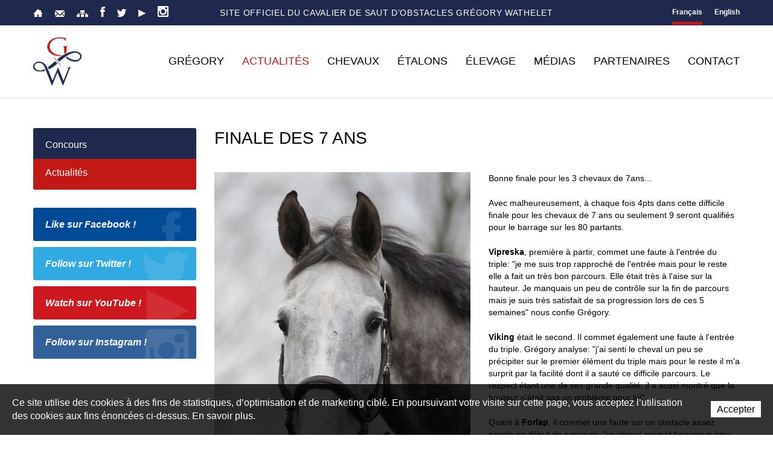

--- FILE ---
content_type: text/html; charset=utf-8
request_url: https://www.gregorywathelet.com/fr/News/Finale-des-7-ans.html
body_size: 9897
content:
<!DOCTYPE html>
<!--
// POWERED BY ICECUBE2.NET
// DEVELOPED IN 2015
// 
// ICECUBE2.NET - THE MOST TIME AND COST EFFECTIVE WCM
// MORE THAN 1500 CUSTOMERS AND COUNTING
//
// MORE INFO AT : http://www.icecube2.net
--> 
<html xmlns="http://www.w3.org/1999/xhtml" xmlns:fb="http://www.facebook.com/2008/fbml" lang="fr" xml:lang="fr">
	<head><!-- ICVHDOC:a8a2b24e-f833-4261-8b57-79fae90cf20c,2.15.0.63,17.11.2025 23:20:50 -->
<!--V28 CSS3 buttons-->
<style type="text/css">
@font-face{ 
    font-family:'IceCubeIconsFont';font-weight:normal;font-style:normal; 
    src:url('//static-hostsolutions-ch.s3.amazonaws.com/IceCube/IceCubeIconsFont/IceCubeIconsFont.eot'); 
    src:url('//static-hostsolutions-ch.s3.amazonaws.com/IceCube/IceCubeIconsFont/IceCubeIconsFont.eot?#iefix') format('embedded-opentype'), 
        url('//static-hostsolutions-ch.s3.amazonaws.com/IceCube/IceCubeIconsFont/IceCubeIconsFont.woff') format('woff'), 
        url('//static-hostsolutions-ch.s3.amazonaws.com/IceCube/IceCubeIconsFont/IceCubeIconsFont.ttf') format('truetype'), 
        url('//static-hostsolutions-ch.s3.amazonaws.com/IceCube/IceCubeIconsFont/IceCubeIconsFont.svg#IceCubeIconsFont') format('svg');     
}
[data-icon]:before { font-family:'IceCubeIconsFont';content:attr(data-icon);speak:none;font-weight:normal;font-variant:normal;text-transform:none;line-height:1;-webkit-font-smoothing:antialiased;-moz-osx-font-smoothing:grayscale;margin-right:4px; }
</style>
<!--[if lte IE 7]><script type="text/javascript" src="//static-hostsolutions-ch.s3.amazonaws.com/IceCube/IceCubeIconsFont/lte-ie7.js"></script><![endif]-->

<!--/V28 CSS3 buttons-->




 
        <meta http-equiv="Content-Type" content="text/html; charset=utf-8" />
<meta name="viewport" content="width=device-width, initial-scale=1.0" />
<meta http-equiv="Content-Script-Type" content="text/javascript" />
<meta http-equiv="Content-Style-Type" content="text/css" />
<meta http-equiv="Content-Language" content="fr" />  

<title>Site officiel de Gregory Wathelet, n°1 belge de saut d’obstacles | Finale des 7 ans</title>


	
		
			<meta property="og:image" content="http://www.gregorywathelet.com/Htdocs/Images/IF_Listing_350/351.jpg?puid=0c9a7554-9351-4e84-8a99-1ba4b6336b66" />
		
		
		
	


<meta property="og:url" content="https://www.gregorywathelet.com/fr/News/Finale-des-7-ans.html" />
<meta property="og:title" content="Finale des 7 ans" />
<meta property="og:description" content="Gregory Wathelet, site officiel.  Ce cavalier Belge est considéré comme l’étoile montante du saut d’obstacles belge et international..."/>

<meta name="twitter:card" content="summary_large_image">
<meta name="twitter:url" content="https://www.gregorywathelet.com/fr/News/Finale-des-7-ans.html">
<meta name="twitter:title" content="Finale des 7 ans">
<meta name="twitter:description" content="Gregory Wathelet, site officiel.  Ce cavalier Belge est considéré comme l’étoile montante du saut d’obstacles belge et international...">


<meta name="description" content="Gregory Wathelet, site officiel.  Ce cavalier Belge est considéré comme l’étoile montante du saut d’obstacles belge et international..." />
<meta name="keywords" content="Gregory Wathelet, Wathelet, Belgique, Belge, Liège, Liègeois, Cavalier, saut d’obstacles, écuries, sports equestres, chevaux, Cybertop, Bayamo, Doree vd Moskifarm, Kronos d'Ouilly, Olympie des Villas, Carezina, Centium H Z, Copin Van De Broy, Crushing Z" />
<meta name="language" content="fr-CH" />
<meta name="robots" content="index,follow" />
<meta name="generator" content="IceCube2.Net" />		
<meta name="author" content="www.gregorywathelet.com, Gregory Wathelet" /> 
<meta name="publisher" content="www.gregorywathelet.com, Gregory Wathelet" />
<meta name="copyright" content="" />
<!--<meta name="google-site-verification" content="KaPTRr-zyfeYC9VF8qSrC0BL5VYdwB8nZaaVyCazLYo" />-->

<!-- Fav and touch icons -->
<link rel="apple-touch-icon-precomposed" sizes="144x144" href="/Htdocs/Images/ico/apple-touch-icon-144-precomposed.png">
<link rel="apple-touch-icon-precomposed" sizes="114x114" href="/Htdocs/Images/ico/apple-touch-icon-114-precomposed.png">
<link rel="apple-touch-icon-precomposed" sizes="72x72" href="/Htdocs/Images/ico/apple-touch-icon-72-precomposed.png">
<link rel="apple-touch-icon-precomposed" href="/Htdocs/Images/ico/apple-touch-icon-57-precomposed.png">
<link rel="shortcut icon" href="/favicon.ico" type="image/x-icon" />
<link rel="icon" href="/favicon.ico" type="image/x-icon" />		
<link rel="canonical" href="https://www.gregorywathelet.com/fr/News/Finale-des-7-ans.html" />
    
<!-- Fonts -->
<link href="//fonts.googleapis.com/css?family=Merriweather:400,700italic,700,400italic|Open+Sans:400,400italic,700,700italic,800,800italic' rel='stylesheet' type='text/css'>

<link rel="alternate" type="application/rss+xml" title="RSS" href="/documents.rdf?cid=9590" /> 



<link rel="stylesheet" href="/css_v20150724_4_CD7C407FE8D4D1336FF81EB7090390DD.cssx" type="text/css" media="all" />
<link rel="stylesheet" href="/css_v20150724_22_016DCDDD6B37400821585990D0A9034D.cssx" type="text/css" media="all" />
<!--v20150724_18-->

<!--[if lt IE 9]>
    <script src="http://html5shim.googlecode.com/svn/trunk/html5.js"></script>
<![endif]-->
		
		<!--meta property='og:video' content='https://www.youtube.com/v/NeihvT5l4EY' />
		<meta property='og:video:type' content='video/mp4' />
		<meta property='og:video:width' content='560' />
		<meta property='og:video:height' content='315' /-->
		
	</head>
	<body id="headerAnchor" class="IC2Render IC2Zone-31 IC2Nav-9590 internal topAnchor">
<!-- res:Mobile.Resources.MobileRedirection.html -->
	
		<script type="text/javascript">
		// <![CDATA[ 	
			var G_AllMapsInit = G_AllMapsInit || [];
			
/* Mécanisme de tracking
-------------------------------------------------------------- */
var _gaq = [];
//	Gtag
window.dataLayer = window.dataLayer || [];
function gtag(){dataLayer.push(arguments);}
var gtagId = 'G-1VSWX65GXY'
gtag('js', new Date());
gtag('config', gtagId);

var TrackerCategory = document.location.pathname.substring(1).replace(/\.[a-zA-Z]+$/,'');
TrackerCategory += document.location.search.replace(/[?=&]/g,'/');
TrackerCategory = TrackerCategory.replace(/ReturnURL\/[^\/]*$/);

var Tracker = { 
	Category:TrackerCategory,  
	Providers:{
		'GA':function(category,action,label,value,id){	
			if(action && action.length>0){ 		
				value = (value)?value:1; 
				if(!this.IsEditionMode){
					gtag('event', action, {
						'event_category': category,
						'event_label': label,
						'value': value
					});
				}
			}
		},
		'IC2':function(category,action,label,value,id){
			if(window.console)
			console.log('Track:',{
				'category':category,
				'action':action,
				'label':label,
				'value':value,
				'id':id	
			});
		}		
	},
	TrackEvent:function(category,action,label,value,id)
	{			
		if(typeof(category)=="undefined"){ category=this.Category; }
		if(typeof(action)=="undefined"){ action=false; }
		if(typeof(label)=="undefined"){ label=false; }
		if(typeof(value)=="undefined"){ value=false; }
		if(typeof(id)=="undefined"){ id=this.ObjectID; }
		for(var p in this.Providers) {
			this.Providers[p](category,action,label,value,id);
		}
	},
	TrackShadowboxEvent:function(sb,action)
	{		
		if(sb.link && sb.player=='img'){
			var label_title = (sb.title!='')?sb.title:'Image';
			label_title+' - '+sb.content.replace(/\?puid=[^&]+/i,'');
			this.TrackEvent('Shadowbox',action,this.ResourceTitle+':'+label_title);
		}
	},
	TrackDownloadEvent:function(category,action,label,trackid)
	{			
		var org_ResourceID = this.ResourceID;
		this.ResourceID=trackid;  
		
		this.TrackEvent(category,action,label+':'+trackid);

		this.ResourceID=org_ResourceID; 
	},
	TrackMobileEvent:function(action,label,value,id)
	{		
		var path_nav = location.pathname.substring(1).replace(/\.[a-zA-Z]+$/,'');
		path_nav += location.search.replace(/[?=&]/g,'/');
		var path_hash = location.hash.substring(2);
		path_hash = path_hash.replace(/[?=&]/g,'/');
		path_hash = path_hash.replace(/\.aspx|\.html|\.htm/g,'');
		this.Category=(path_nav+path_hash).replace(/\/$/,'');		
		this.TrackEvent(this.Category,action,label,value,id);	 
	},
	TrackEComEvent: function(action,label,value)
	{
		if(typeof(value)=="undefined"){ value=1; }
		this.TrackEvent('Shop',action,label,value,-1);
	},
	TrackOpenForm: function(formID)
	{
		this.TrackEvent("Forms","OpenForm",formID,1);
	},
	TrackCompletedForm: function(formID)
	{
		this.TrackEvent("Forms","CompletedForm",formID,1);
	},
	TrackFormState: function(formID)
	{
		var url=top.location.href;		
		if(url.indexOf("sp.FormBuilderPart")>-1) {
			this.TrackCompletedForm(formID);
		}
		else {
			this.TrackOpenForm(formID);
		}
	}
	
};   
		// ]]>
		</script> 
	
		<div class="IC2Site">
			<div id="fb-root"></div>
			<!--[if lt IE 7]>
<div style='border: 1px solid #F7941D; background: #FEEFDA; text-align: center; clear: both; height: 75px; position: relative;'>
<div style='position: absolute; right: 3px; top: 3px; font-family: courier new; font-weight: bold;'><a href='#' onclick='javascript:this.parentNode.parentNode.style.display="none"; return false;'><img src='http://www.ie6nomore.com/files/theme/ie6nomore-cornerx.jpg' style='border: none;' alt='Close this notice'/></a></div>
<div style='width: 640px; margin: 0 auto; text-align: left; padding: 0; overflow: hidden; color: black;'>
<div style='width: 75px; float: left;'><img src='http://www.ie6nomore.com/files/theme/ie6nomore-warning.jpg' alt='Warning!'/></div>
<div style='width: 275px; float: left; font-family: Arial, sans-serif;'>
<div style='font-size: 14px; font-weight: bold; margin-top: 12px;'>Vous utilisez un navigateur dépassé depuis près de 8 ans!</div>
<div style='font-size: 12px; margin-top: 6px; line-height: 12px;'>Pour une meilleure expérience web, prenez le temps de mettre votre navigateur à jour.</div>
</div>
<div style='width: 75px; float: left;'><a href='http://fr.www.mozilla.com/fr/' target='_blank'><img src='http://www.ie6nomore.com/files/theme/ie6nomore-firefox.jpg' style='border: none;' alt='Get Firefox 3.5'/></a></div>
<div style='width: 75px; float: left;'><a href='http://www.microsoft.com/downloads/details.aspx?FamilyID=341c2ad5-8c3d-4347-8c03-08cdecd8852b&DisplayLang=fr' target='_blank'><img src='http://www.ie6nomore.com/files/theme/ie6nomore-ie8.jpg' style='border: none;' alt='Get Internet Explorer 8'/></a></div>
<div style='width: 73px; float: left;'><a href='http://www.apple.com/fr/safari/download/' target='_blank'><img src='http://www.ie6nomore.com/files/theme/ie6nomore-safari.jpg' style='border: none;' alt='Get Safari 4'/></a></div>
<div style='float: left;'><a href='http://www.google.com/chrome?hl=fr' target='_blank'><img src='http://www.ie6nomore.com/files/theme/ie6nomore-chrome.jpg' style='border: none;' alt='Get Google Chrome'/></a></div>
</div></div><![endif]--> 
 
			<div id="header_print"><img src="/Htdocs/Images/header_print.png" alt="Gregory Wathelet" /></div>

            
            <header>
    <div class="toolbar-wrapper">
        <div class="container">
            <div class="row-fluid">
                <div class="span3">
                    <div class="quicklinks">
                        
                        	<a href="/fr/index.html" class="home"><span class="sprite"></span>Accueil</a>
                            <a href="/fr/Contact.html" class="contact"><span class="sprite"></span>Contact</a>
                            <a href="/scripts/modules/sitemap/sitemap.aspx?idn=9671" class="sitemap"><span class="sprite"></span>Plan du site</a>
                        
                        
                        <a href="http://www.facebook.com/pages/Gregory-Wathelet/120373148045805" onclick="this.target='_blank';" class="facebook"><span class="sprite"></span>Facebook</a>
                        <a href="http://twitter.com/#!/GregoryWathelet" onclick="this.target='_blank';" class="twitter"><span class="sprite"></span>Twitter</a>
                        <a href="https://www.youtube.com/user/gregorywathelet" onclick="this.target='_blank';" class="youtube"><span class="sprite"></span>YouTube</a>
                        <a href="https://instagram.com/gregorywathelet_official/" onclick="this.target='_blank';" class="instagram"><span class="sprite"></span>Instagram</a>
                        <div class="clearfix"></div>
                    </div>
                </div>
                <div class="span6">
                    <div class="slogan"><h1>Site  officiel du cavalier de saut d’obstacles Grégory Wathelet</h1></div>
                </div>
                <div class="span3">
                    <div class="languages">
                        	
                        
                            <a href="/fr/index.html" class="empty fr selected">Français</a>
                            <a href="/en/index.html" class="empty en">English</a>
                        
                    </div>
                </div>
            </div>
        </div>
    </div>
    <div class="container inner">
        <div class="row-fluid">
            <div class="brand-wrapper">
                <a class="btn-navButton button visible-phone visible-tablet"><span class="sprite"></span></a>
                <a class="brand" href="/fr/index.html"><img src="/Htdocs/Images/logo.png" alt="Gregory Wathelet"></a>
            </div>
            <div class="navbar-wrapper">
                <div class="navbar navbar-inverse">
                    <div class="nav-collapse collapse">
                        <ul class="nav" id="nav">
                            
    
        <li class="level0 first  hasSubNav">
        	<a href="/fr/Gregory.html" onclick="this.target='_self';">Grégory</a><a href="#" onclick="return false;" class="seeAllItem"><span>See All</span></a>
        
            <ul>
            
                <li class="level1 first "><a href="/fr/Gregory/Presentation-1/Presentation.html" onclick="this.target='_self';">Présentation</a>
                
                </li>
            
                <li class="level1 last "><a href="/fr/Gregory/Palmares/Mes-meilleurs-resultats.html" onclick="this.target='_self';">Palmarès</a>
                
                </li>
            
            </ul>
        
        </li>
    
        <li class="level0  selected hasSubNav">
        	<a href="/Scripts/Modules/CustomView/List.aspx?idn=9629&name=Events&past=1" onclick="this.target='_self';">Actualités</a><a href="#" onclick="return false;" class="seeAllItem"><span>See All</span></a>
        
            <ul>
            
                <li class="level1 first  hasSubNav"><a href="/fr/Actualites/Concours.html" onclick="this.target='_self';">Concours</a><a href="#" onclick="return false;" class="seeAllItem"><span>See All</span></a>
                
                    <ul>
                    
                        <li class="level2 first "><a href="/Scripts/Modules/CustomView/List.aspx?idn=9629&name=Events&past=1" onclick="this.target='_self';">Derniers résultats</a>
                        
                        </li>
                    
                        <li class="level2 last "><a href="/Scripts/Modules/CustomView/List.aspx?idn=9630&name=Events&past=0" onclick="this.target='_self';">Prochains concours</a>
                        
                        </li>
                    
                    </ul>
                
                </li>
            
                <li class="level1 last selected"><a href="/fr/Actualites/Actualites.html" onclick="this.target='_self';">Actualités</a>
                
                </li>
            
            </ul>
        
        </li>
    
        <li class="level0   hasSubNav">
        	<a href="/Scripts/Modules/CustomView/List.aspx?idn=9626&name=Horses" onclick="this.target='_self';">Chevaux</a><a href="#" onclick="return false;" class="seeAllItem"><span>See All</span></a>
        
            <ul>
            
                <li class="level1 first "><a href="/Scripts/Modules/CustomView/List.aspx?idn=9692&name=HorsesBreedingStallion" onclick="this.target='_self';">Étalons reproducteurs</a>
                
                </li>
            
                <li class="level1  "><a href="/fr/Chevaux/In-memoriam.html" onclick="this.target='_self';">In memoriam</a>
                
                </li>
            
                <li class="level1 last "><a href="/fr/Chevaux/Chevaux-d-elevage/Argentina-de-la-Marchette.html" onclick="this.target='_self';">Chevaux d'élevage</a>
                
                </li>
            
            </ul>
        
        </li>
    
        <li class="level0  ">
        	<a href="/fr/etalons.html" onclick="this.target='_self';">Étalons</a>
        
        </li>
    
        <li class="level0   hasSubNav">
        	<a href="/fr/elevage/.html" onclick="this.target='_self';">Élevage</a><a href="#" onclick="return false;" class="seeAllItem"><span>See All</span></a>
        
            <ul>
            
                <li class="level1 first "><a href="/fr/elevage/Historique/Historique.html" onclick="this.target='_self';">Historique</a>
                
                </li>
            
                <li class="level1  "><a href="/fr/elevage/Poulinieres.html" onclick="this.target='_self';">Poulinières</a>
                
                </li>
            
                <li class="level1 last  hasSubNav"><a href="/fr/elevage/Produits/PRODUITS.html" onclick="this.target='_self';">Produits</a><a href="#" onclick="return false;" class="seeAllItem"><span>See All</span></a>
                
                    <ul>
                    
                        <li class="level2 first "><a href="/fr/elevage/Produits/Nes-en-2011/Crack-de-la-Marchette-Z.html" onclick="this.target='_self';">Nés en 2011</a>
                        
                        </li>
                    
                        <li class="level2  "><a href="/fr/elevage/Produits/Nes-en-2012/Argentina-de-la-Marchette.html" onclick="this.target='_self';">Nés en 2012</a>
                        
                        </li>
                    
                        <li class="level2  "><a href="/fr/elevage/Produits/Nes-en-2013.html" onclick="this.target='_self';">Nés en 2013</a>
                        
                        </li>
                    
                        <li class="level2  "><a href="/fr/elevage/Produits/Nes-en-2016/Amoretto-de-la-Marchette.html" onclick="this.target='_self';">Nés en 2016</a>
                        
                        </li>
                    
                        <li class="level2  "><a href="/fr/elevage/Produits/Nes-en-2017.html" onclick="this.target='_self';">Nés en 2017</a>
                        
                        </li>
                    
                        <li class="level2  "><a href="/fr/elevage/Produits/Nes-en-2018.html" onclick="this.target='_self';">Nés en 2018</a>
                        
                        </li>
                    
                        <li class="level2  "><a href="/fr/elevage/Produits/Nes-en-2019.html" onclick="this.target='_self';">Nés en 2019</a>
                        
                        </li>
                    
                        <li class="level2  "><a href="/fr/elevage/Produits/Nes-en-2020.html" onclick="this.target='_self';">Nés en 2020</a>
                        
                        </li>
                    
                        <li class="level2  "><a href="/fr/elevage/Produits/Nes-en-2021.html" onclick="this.target='_self';">Nés en 2021</a>
                        
                        </li>
                    
                        <li class="level2  "><a href="/fr/elevage/Produits/Nes-en-2022.html" onclick="this.target='_self';">Nés en 2022</a>
                        
                        </li>
                    
                        <li class="level2  "><a href="/fr/elevage/Produits/Nes-en-2023.html" onclick="this.target='_self';">Nés en 2023</a>
                        
                        </li>
                    
                        <li class="level2 last "><a href="/fr/elevage/Produits/Nes-en-2024.html" onclick="this.target='_self';">Nés en 2024</a>
                        
                        </li>
                    
                    </ul>
                
                </li>
            
            </ul>
        
        </li>
    
        <li class="level0   hasSubNav">
        	<a href="/fr/Medias/NEVADOS-S-VAINQUEUR-DU-GP-a-VALKENSWAARD.html" onclick="this.target='_self';">Médias</a><a href="#" onclick="return false;" class="seeAllItem"><span>See All</span></a>
        
            <ul>
            
                <li class="level1 first "><a href="/fr/Multimedia.html" onclick="this.target='_self';">Multimédia</a>
                
                </li>
            
                <li class="level1  "><a href="/fr/Presse.html" onclick="this.target='_self';">Presse</a>
                
                </li>
            
                <li class="level1 last "><a href="/fr/Liens/Liens.html" onclick="this.target='_self';">Liens</a>
                
                </li>
            
            </ul>
        
        </li>
    
        <li class="level0  ">
        	<a href="/fr/Partenaires/Partenaires.html" onclick="this.target='_self';">Partenaires</a>
        
        </li>
    
        <li class="level0 last ">
        	<a href="/fr/Contact/Contact.html" onclick="this.target='_self';">Contact</a>
        
        </li>
    


                        </ul>
                    </div>
                    <div class="clearfix"></div>
                </div>
            </div>
            <div class="clear"></div>
        </div>
    </div>
</header>
            
            <div class="paddingBox">
                
                <div class="mainContainer mid-section">
                	
                    <div class="container">
                        <div class="row-fluid">
                            <div class="span3 visible-desktop visible-tablet">
                                
	<div class="subnavigation">
        <ul>
        
            <li class="level0 first "><a href="/fr/Actualites/Concours.html" onclick="this.target='_self';">Concours</a>
            
            </li>
        
            <li class="level0 last selected"><a href="/fr/Actualites/Actualites.html" onclick="this.target='_self';">Actualités</a>
            
            </li>
        
        </ul>
    </div>


                                <!-- PUBLICITE -->
                                <div class="adZone">
                                    <div class="EZ_AdZoneInt"><!-- SEZ layout_id: LM_Shared_Z31 --></div>
                                </div>
                                <!-- PUBLICITE -->
                                <div class="socialLinks">
                                    <a href="http://www.facebook.com/pages/Gregory-Wathelet/120373148045805" onclick="this.target='_blank';" class="facebook">Like sur Facebook !<span class="sprite"></span></a>
                                    <a href="http://twitter.com/#!/GregoryWathelet" onclick="this.target='_blank';" class="twitter">Follow sur Twitter !<span class="sprite"></span></a>
                                    <a href="https://www.youtube.com/user/gregorywathelet"  onclick="this.target='_blank';" class="youtube">Watch sur YouTube !<span class="sprite"></span></a>
                                    <a href="https://instagram.com/gregorywathelet_official/"  onclick="this.target='_blank';" class="instagram">Follow sur Instagram !<span class="sprite"></span></a>
                                </div>
                            </div>
                            <div class="span9">
                            	

    <h2 class="pageTitle">Finale des 7 ans</h2>

<!--#BeginScope CurrentZone32--><!--#EndScope DescendantOrSelf9672-->
<div class="content">
	<div class="clear EZ_TopColumn"> 
    
        <div class="part BlocImageText">
     
     
	<div class="box">
    
    	
            
            	<div class="row-fluid">
                    <div class="ImageBox span6 left">
                        
                        
                            <a href="/Htdocs/Images/Pictures/351.jpg?puid=0c9a7554-9351-4e84-8a99-1ba4b6336b66" rel="shadowbox" title="profil vipreska" class="zoom">
                                <img alt="profil vipreska" src="/Htdocs/Images/IF_Content_265/351.jpg?puid=0c9a7554-9351-4e84-8a99-1ba4b6336b66" />
                            </a><br />
                        
                        
                        
                    </div>
                    <div class="TextBox">                
                        <p>
	Bonne finale pour les 3 chevaux de 7ans...</p>
<p>
	Avec malheureusement, à chaque fois 4pts dans cette difficile finale pour les chevaux de 7 ans ou seulement 9 seront qualifiés pour le barrage sur les 80 partants.</p>
<p>
	<strong>Vipreska</strong>, première à partir, commet une faute à l'entrée du triple: "je me suis trop rapproché de l'entrée mais pour le reste elle a fait un très bon parcours. Elle était très à l'aise sur la hauteur. Je manquais un peu de contrôle sur la fin de parcours mais je suis très satisfait de sa progression lors de ces 5 semaines" nous confie Grégory.</p>
<p>
	<strong>Viking </strong>était le second. Il commet également une faute à l'entrée du triple. Grégory analyse: "j'ai senti le cheval un peu se précipiter sur le premier élément du triple mais pour le reste il m'a surprit par la facilité dont il a sauté ce difficile parcours. Le respect étant une de ses grande qualité, il a aussi montré que la hauteur n'était pas un problème pour lui".</p>
<p>
	Quant à <strong>Forlap</strong>, il commet une faute sur un obstacle assez simple en début de parcours: "ce cheval promet beaucoup pour le futur. Je l'ai découvert sur cette tournée et il me plaît beaucoup".</p>
<p>
	Les 7 ans vont avoir 3 semaines de repos et puis participeront à une des 2 semaines du CSI de Lummen afin de préparer le championnat de belgique qui aura lieu début mai lors du CSIO.</p>

                    </div>
                </div>
             
	   		<div class="clear"></div>
   		
              
       	
    </div>
</div>
    
</div>
<div class="row-fluid">
    <div class="column span6 EZ_LeftColumn"> 
        
            
        	
    </div>
    <div class="column span6 EZ_RightColumn"> 
        
            
        
    </div>
</div>
<div class="clear EZ_BottomColumn"> 
    
        
    
</div>
    
	
	
    
		
			<div class="LinkCategory">
				<a href="/fr/Actualites/Actualites.html" class="button">Retour</a>
			</div>
		
    
    
    
    
    
    
    
</div>
                            </div>
                        </div>
                    </div>
                
                </div>
                
            </div>
            
            <div class="sponsors">
    <div class="container">
	
        <div class="item">
            <a href="http://nybor.de/?lang=en" class="sponsorFlip" onclick="this.target='_blank';">
                <img alt="NYBOR Pferde" src="/Htdocs/Images/sponsors/_sponsor2.png">
            </a>
        </div>
        <!--div class="item">
            <a href="http://www.sportfot.com/" class="sponsorFlip" onclick="this.target='_blank';">
                <img alt="Sportfot" src="/Htdocs/Images/sponsors/_sponsor3.png">
            </a>
        </div-->
        <div class="item">
            <a href="http://www.samshield.com" class="sponsorFlip" onclick="this.target='_blank';">
                <img alt="Samshield" src="/Htdocs/Images/sponsors/_sponsor4.png">
            </a>
        </div>
        <!--div class="item">
            <a href="http://www.zandona.net" class="sponsorFlip" onclick="this.target='_blank';">
                <img alt="Zandona" src="/Htdocs/Images/sponsors/_sponsor5.png">
            </a>
        </div-->
        <!--div class="item">
            <a href="http://www.dyon.be/" class="sponsorFlip" onclick="this.target='_blank';">
                <img alt="Dy'on" src="/Htdocs/Images/sponsors/_sponsor6.png">
            </a>
        </div-->
		
        <!--div class="item">
            <a href="http://www.kingsland.no/" class="sponsorFlip" onclick="this.target='_blank';">
                <img alt="Kingsland" src="/Htdocs/Images/sponsors/_sponsor7.png">
            </a>
        </div-->
        <div class="item">
            <a href="https://forestier.com/" class="sponsorFlip" onclick="this.target='_blank';">
                <img alt="Forestier" src="/Htdocs/Images/sponsors/Forestier.png">
            </a>
        </div>
        <!--div class="item">
            <a href="http://www.horsefitform.com/" class="sponsorFlip" onclick="this.target='_blank';">
                <img alt="Horse Fitform International" src="/Htdocs/Images/sponsors/_sponsor9.png">
            </a>
        </div-->
        <!--div class="item">
            <a href="http://www.artionet.ch" class="sponsorFlip" onclick="this.target='_blank';">
                <img alt="Artionet" src="/Htdocs/Images/sponsors/_sponsor10.png">
            </a>
        </div-->
        <div class="item">
            <a href="http://www.sport-adeps.be/" class="sponsorFlip" onclick="this.target='_blank';">
                <img alt="Adeps" src="/Htdocs/Images/sponsors/_sponsor13.png?v2">
            </a>
        </div>
		<!--div class="item">
            <a href="https://www.theault.com" class="sponsorFlip" onclick="this.target='_blank';">
                <img alt="Theault" src="/Htdocs/Images/sponsors/_sponsor14.png">
            </a>
        </div-->
        <div class="clear"></div>
    </div>
</div>

<footer>
    <div class="inner">
        <div class="container">
            <div class="row-fluid">
                <div class="span3"><div class="part BlocLinks">
	
	<h3 class="default-title">A propos</h3>
	
		
    <div class="box">
	
		
		
		
			<ul>
				
					
					
						<li class="link-internal"><a href="/fr/Gregory/Presentation-1.html" onclick="this.target='_self';" title="Présentation">Présentation</a></li>
					
				
					
					
						<li class="link-internal"><a href="/fr/Gregory/Palmares.html" onclick="this.target='_self';" title="Palmarès">Palmarès</a></li>
					
				
					
					
						<li class="link-internal"><a href="/fr/Actualites/Actualites.html" onclick="this.target='_self';" title="Actualités">Actualités</a></li>
					
				
					
						<li class="link-external"><a href="/Scripts/Modules/CustomView/List.aspx?idn=9629&name=Events&past=1" onclick="this.target='_self';" title="Derniers Résultats (ouverture dans une nouvelle fenêtre)">Derniers Résultats</a></li>
					
					
				
					
						<li class="link-external"><a href="/Scripts/Modules/CustomView/List.aspx?idn=9630&name=Events&past=0" onclick="this.target='_self';" title="Prochains Concours (ouverture dans une nouvelle fenêtre)">Prochains Concours</a></li>
					
					
				
					
					
						<li class="link-internal"><a href="/fr/Partenaires.html" onclick="this.target='_self';" title="Partenaires">Partenaires</a></li>
					
				
			</ul>
		
	
	</div>
</div><!-- SEZ layout_id: LM_Shared_Z31 --></div>
                <div class="span3"><div class="part BlocLinks">
	
	<h3 class="default-title">Chevaux</h3>
	
		
    <div class="box">
	
		
		
		
			<ul>
				
					
					
						<li class="link-internal"><a href="/fr/Installations.html" onclick="this.target='_self';" title="Installations">Installations</a></li>
					
				
					
					
						<li class="link-internal"><a href="/fr/Chevaux/Tous-les-chevaux.html" onclick="this.target='_self';" title="Tous les chevaux">Tous les chevaux</a></li>
					
				
					
					
						<li class="link-internal"><a href="/fr/Chevaux/etalons-reproducteurs-1.html" onclick="this.target='_self';" title="Etalon reproducteur">Etalon reproducteur</a></li>
					
				
					
					
						<li class="link-internal"><a href="/fr/Chevaux/In-memoriam.html" onclick="this.target='_self';" title="In memorium">In memorium</a></li>
					
				
			</ul>
		
	
	</div>
</div><!-- SEZ layout_id: LM_Shared_Z31 --></div>
                <div class="span3 clearMobile"><div class="part BlocLinks">
	
	<h3 class="default-title">Médias</h3>
	
		
    <div class="box">
	
		
		
		
			<ul>
				
					
					
						<li class="link-internal"><a href="/fr/Multimedia.html" onclick="this.target='_self';" title="Multimédia">Multimédia</a></li>
					
				
					
					
						<li class="link-internal"><a href="/fr/Presse.html" onclick="this.target='_self';" title="Presse">Presse</a></li>
					
				
					
					
						<li class="link-internal"><a href="/fr/Liens.html" onclick="this.target='_self';" title="Liens">Liens</a></li>
					
				
					
						<li class="link-external"><a href="/scripts/modules/sitemap/sitemap.aspx?idn=9671" onclick="this.target='_self';" title="Plan du site (ouverture dans une nouvelle fenêtre)">Plan du site</a></li>
					
					
				
					
					
						<li class="link-internal"><a href="/fr/Contact.html" onclick="this.target='_self';" title="Contact">Contact</a></li>
					
				
			</ul>
		
	
	</div>
</div><!-- SEZ layout_id: LM_Shared_Z31 --></div>
                <div class="span3 last"><div class="part BlocText">
	
	<h3 class="default-title">Contact</h3>
	
	
	<div class="box">
		
			<p>Grégory Wathelet<br />
14, Rue de l'Abattoir<br />
4560 Clavier<br />
Belgique</p>

<p>Tel: +32 (0)499 83 21 32<br />
<a href="mailto:&#105;&#110;&#102;&#111;&#64;&#103;&#114;&#101;&#103;&#111;&#114;&#121;&#119;&#97;&#116;&#104;&#101;&#108;&#101;&#116;&#46;&#99;&#111;&#109;">&#105;&#110;&#102;&#111;&#64;&#103;&#114;&#101;&#103;&#111;&#114;&#121;&#119;&#97;&#116;&#104;&#101;&#108;&#101;&#116;&#46;&#99;&#111;&#109;</a></p>

		
	</div>
</div>
<!-- SEZ layout_id: LM_Shared_Z31 --></div>
            </div>
        </div>
    </div>
    <div class="copyright">
        <div class="container">
            <div class="row-fluid">
                <div class="span6">
                    <p>© Gregory Wathelet 2025. Tous droits réservés</p>
                </div>
                <div class="span6">
                    <p><a href="http://www.artionet.com" onclick="this.target='_blank';">Powered by Artionet</a> - <a href="http://www.icecube2.net" onclick="this.target='_blank';">Generated with IceCube2.Net</a></p>
                </div>
            </div>
        </div>
    </div>
</footer>
		
        </div>
        
		<script type="text/javascript" src="/js_v20150724_v4_0943C2197920743779ABCD55C5E20EB2.jsx"></script>
    
        <script type="text/javascript" src="/Scripts/javascript/pageslide/jquery.pageslide.min.js"></script>
        <script type="text/javascript" src="/Scripts/javascript/jquery/parallax.min.js"></script>
        <script type="text/javascript" src="/Scripts/javascript/jquery/jquery.flip.min.js"></script>
        <script type="text/javascript" src="/Scripts/javascript/jquery/masonry.min.js"></script>
		<script type="text/javascript" src="/Scripts/javascript/lang/fr.js"></script>		
						
		<script type="text/javascript">
		// <![CDATA[ 
			if(Translate.Shadowbox){ Shadowbox.lang=Translate.Shadowbox; }
			Shadowbox.init({
				onOpen:function(sb){ Tracker.TrackShadowboxEvent(sb,'Open'); },
				onChange:function(sb){ Tracker.TrackShadowboxEvent(sb,'Change'); },
				onClose:function(sb){ Tracker.TrackShadowboxEvent(sb,'Close'); }
			});
			
			jQuery.noConflict();
			var navOpen = false;
			
			var closePSfunc = jQuery.pageslide.close;
			jQuery.pageslide.close = function(){	
				jQuery('body:first').removeClass('openSideNav').removeClass('openMobileCart');
				closePSfunc();
			};
			
		// ]]>
		
		var navId = 9590;
		
		</script>
		
		<script type="text/javascript">
//<![CDATA[		
if (typeof jQuery != 'undefined') {
    jQuery(document).ready(function() {
        var filetypes = /(\.(zip|exe|pdf|doc*|xls*|ppt*|mp3)|(\?download=1))$/i;		
        jQuery('a').each(function() {
            var href = jQuery(this).attr('href');
            if (href && (href.match(/^https?\:/i)) && (!href.match(document.domain))) {
                jQuery(this).click(function() {
					var rel = jQuery(this).attr('rel');
					if(rel && rel.match(/^shadowbox/)){
						return false;						
					}
					else{
						var extLink = href.replace(/^https?\:\/\//i, '');
						Tracker.TrackEvent('External links','Click',extLink);
						if (this.target.toLowerCase() != '_blank') {
							setTimeout(function() { location.href = href; }, 200);
							return false;
						}
					}
                });
            }
            else if (href && href.match(/^mailto\:/i)) {
                jQuery(this).click(function() {
                    var mailLink = href.replace(/^mailto\:/i, '');
					Tracker.TrackEvent('Email','Click',mailLink);
                });
            }
            else if (href && href.match(filetypes)) {
                jQuery(this).click(function() {
                    var extension = (/[.]/.exec(href)) ? /[^.]+$/.exec(href) : '';
					if(extension.length>0){
						extension = extension[0].replace(/\?download=1/i,'');
					}
                    var filePath = href;
					var fileID = /Files\/v\/([^.]+)\./i.exec(href);
					fileID = (fileID!=null?fileID[1]:'');
					
					
					var trackID = 'r_f'+fileID;
					
					Tracker.TrackDownloadEvent('Files - '+extension.toUpperCase(),'Download',filePath,trackID);
                    if (this.target.toLowerCase() != '_blank') {
                        setTimeout(function() { location.href = href; }, 200);
                        return false;
                    }
                });
            }
        });
    });
}
//]]>
</script> 
		<script type="text/javascript">
//<![CDATA[		   
	(function() {
		var GTM_File = document.createElement('script'); GTM_File.type = 'text/javascript'; GTM_File.async = true;
		GTM_File.src = 'https://www.googletagmanager.com/gtag/js?id=' + gtagId;
		var s = document.getElementsByTagName('script')[0]; s.parentNode.insertBefore(GTM_File, s);
	})();
//]]>
</script> 
		
	<style scoped>#cookiesBanner{position:fixed;bottom:0;left:0;z-index:100;transition:all 1s;width:100%}#cookiesBanner.available0{display:none;}#cookiesBanner.cookiesBannerHide{bottom:-100%;}#cookiesBannerBG{position:absolute;top:0;left:0;width:100%;height:100%;opacity:0.8;background:#000;}#cookiesBannerBox{position:relative;padding:20px;display:table;}#cookiesBannerDetailLink{position:absolute;top:0;left:0;width:100%;height:100%;z-index:0;}#cookiesBannerText{font-size:16px;line-height:22px;font-family:Arial;letter-spacing:0;font-weight:normal;display:table-cell;vertical-align:top;padding-right:20px;color:#FFF;}#cookiesBannerBtn{display:table-cell;width:1%;vertical-align:middle;position:relative;z-index:1;}#cookiesBannerBtn a{font-size:16px;line-height:22px;font-family:Arial;letter-spacing:0;font-weight:normal;padding:5px 10px;white-space:nowrap;background:#FFF;color:#000;}@media(max-width:480px){#cookiesBannerText,#cookiesBannerBtn a{display:block;text-align:center;}#cookiesBannerText{padding-right:0;}#cookiesBannerBtn{display:block;width:100%;margin-top:15px;}#cookiesBannerBox{position:relative;padding:20px 5%;display:table;width:90%;margin:0 auto}}</style><div id="cookiesBanner" class="available1"><div id="cookiesBannerBG"></div><div id="cookiesBannerBox"><a href="/Services/RGPD/RGPD.html?lang=FR" rel="nofollow" onclick="this.target='_blank';" id="cookiesBannerDetailLink"></a><div id="cookiesBannerText">Ce site utilise des cookies à des fins de statistiques, d’optimisation et de marketing ciblé. En poursuivant votre visite sur cette page, vous acceptez l’utilisation des cookies aux fins énoncées ci-dessus. En savoir plus.</div><div id="cookiesBannerBtn"><a href="#" rel="nofollow" onclick="return cookiesBannerHide();">Accepter</a></div></div></div><script type="text/javascript">var ManageCookiesBanner={create:function(nm,v,d){var dt,xp='';if(d){var dt=new Date();dt.setTime(dt.getTime()+(d*24*3600000));xp=';expires='+dt.toGMTString();}document.cookie=nm+"="+v+xp+";path=/";},read:function(nm){var ca=document.cookie.split(';'),i,c;nm+="=";for(i=0;i<ca.length;i++){c=ca[i];while(c.charAt(0)==' ') c=c.substring(1,c.length);if(c.indexOf(nm)==0) return c.substring(nm.length,c.length);}return null;},remove:function(nm){this.create(nm,"",-1);}};if(ManageCookiesBanner.read('cookiesBanner22052018155342')){document.getElementById('cookiesBanner').style.display="none";}function cookiesBannerHide(){ManageCookiesBanner.create('cookiesBanner22052018155342',1,300);document.getElementById('cookiesBanner').classList.add("cookiesBannerHide");}</script>

<!--div>FR</div>
<div>1</div>
<div>Ce site utilise des cookies à des fins de statistiques, d’optimisation et de marketing ciblé. En poursuivant votre visite sur cette page, vous acceptez l’utilisation des cookies aux fins énoncées ci-dessus. En savoir plus.</div>
<div>Accepter</div>
<div>#000</div>
<div>#FFF</div>
<div>#FFF</div>
<div>#000</div>
<div>22052018155342</div>
<div>300</div--></body>
</html>

--- FILE ---
content_type: text/css
request_url: https://www.gregorywathelet.com/css_v20150724_22_016DCDDD6B37400821585990D0A9034D.cssx
body_size: 8588
content:
body{padding-bottom:0;color:#000;font-family:'Open Sans',sans-serif;font-size:14px;width:100%;background:#fff}.IC2Site{background:#fff;padding-bottom:40px}.connexionIC2 .paddingBox{padding:0}.connexionIC2 header{position:relative;margin:0}a{color:#c21917;-webkit-transition:color .3s;-moz-transition:color .3s;-ms-transition:color .3s;-o-transition:color .3s;transition:color .3s}a:hover,a:active,a:focus{color:#8f1311;-webkit-transition:color .3s;-moz-transition:color .3s;-ms-transition:color .3s;-o-transition:color .3s;transition:color .3s}a,a:hover{outline:none !important;text-decoration:none}p{margin:0 0 1.5em 0}hr{background:#eeeeee;border:none;height:1px;margin:1em 0}header hr{background:#eeeeee;margin:0}.clear{clear:both}.part{clear:both;margin:0;padding:0}#header_print{display:none}#infscr-loading{margin:0 auto;text-align:center}#infscr-loading img{margin:0 auto;text-align:center}#infscr-loading div{display:none}.hideBox{display:none}.hideBox.displayBox{display:block}select,textarea,input[type="text"],input[type="password"],input[type="datetime"],input[type="datetime-local"],input[type="date"],input[type="month"],input[type="time"],input[type="week"],input[type="number"],input[type="email"],input[type="url"],input[type="search"],input[type="tel"],input[type="color"],.uneditable-input{-webkit-border-radius:3px;-moz-border-radius:3px;border-radius:3px;color:#777;font-family:'Open Sans',sans-serif;font-size:1em;line-height:1em;padding:7px 10px;height:16px}textarea,input[type="text"],input[type="password"],input[type="datetime"],input[type="datetime-local"],input[type="date"],input[type="month"],input[type="time"],input[type="week"],input[type="number"],input[type="email"],input[type="url"],input[type="search"],input[type="tel"],input[type="color"],.uneditable-input{border:1px solid #dedede;background:#fff;box-shadow:none}textarea:focus,input[type="text"]:focus,input[type="password"]:focus,input[type="datetime"]:focus,input[type="datetime-local"]:focus,input[type="date"]:focus,input[type="month"]:focus,input[type="time"]:focus,input[type="week"]:focus,input[type="number"]:focus,input[type="email"]:focus,input[type="url"]:focus,input[type="search"]:focus,input[type="tel"]:focus,input[type="color"]:focus,.uneditable-input:focus{box-shadow:none;border:1px solid #aaa;color:#000}select{padding:4px;border:1px solid #dedede;height:auto}label,input,button,select,textarea{font-size:1em}.sprite{background:url("/Htdocs/Images/sprite.png") no-repeat 0 0 transparent}.sprite:hover,.sprite:focus,.sprite:active{background-color:transparent}.IC2Site .default-title{font-family:'Merriweather',sans-serif;font-size:1.2857em;font-weight:400;font-style:normal;color:#000;text-transform:none;text-decoration:none;line-height:1.2em;text-align:left;background:none;margin:0.5em 0;padding:0;border:none}.IC2Site .default-title2{font-family:'Merriweather',sans-serif;font-size:1.7142em;font-weight:400;font-style:italic;color:#c21917;text-transform:none;text-decoration:none;line-height:1.2em;text-align:left;background:none;margin:0.5em 0;padding:0;border:none}.IC2Site .default-subtitle{font-family:'Merriweather',sans-serif;font-size:1.1428em;font-weight:700;font-style:italic;color:#a6a9ac;text-transform:none;text-decoration:none;line-height:1.2em;text-align:left;background:none;margin:1em 0;padding:0;border:none}.IC2Site .section-title{font-family:'Merriweather',sans-serif;font-size:2em;font-weight:400;font-style:normal;color:#000;text-transform:uppercase;text-decoration:none;line-height:1.2em;text-align:center;background:none;margin:0;padding:0;border:none}.IC2Site .section-subtitle{font-family:'Merriweather',sans-serif;font-size:1.1428em;font-weight:400;font-style:italic;color:#a6a9ac;text-transform:none;text-decoration:none;line-height:1.2em;text-align:center;background:none;margin:20px 0 40px 0;padding:0;border:none}.IC2Site .section-subtitle span{text-align:center;background:url("/Htdocs/Images/sectionSubtitle.png") repeat-x 0 50% transparent;margin:0 auto;padding:0 40px}.IC2Site .section-subtitle em{background:#fff;padding:0 10px}.IC2Site .section-subtitle strong{color:#c21917;font-style:italic}.IC2Site .wysiwyg-h1{font-family:'Open Sans',sans-serif;font-size:1em;font-weight:700;font-style:normal;color:#c21917;text-transform:uppercase;text-decoration:none;line-height:1.2em;text-align:left;background:none;margin:0 0 1.5em 0;padding:0;border:none;letter-spacing:0.1em}.IC2Site .wysiwyg-h2{font-family:'Open Sans',sans-serif;font-size:0.8571em;font-weight:700;font-style:normal;color:#a6a9ac;text-transform:uppercase;text-decoration:none;line-height:1.2em;text-align:left;background:none;margin:0 0 0.5em 0;padding:0;border:none;letter-spacing:0.1em}.IC2Site .wysiwyg-title{font-family:'Merriweather',sans-serif;font-size:1.2857em;font-weight:400;font-style:normal;color:#000;text-transform:none;text-decoration:none;line-height:1.2em;text-align:left;background:none;margin:0.5em 0;padding:0;border:none}.IC2Site .wysiwyg-title2{font-family:'Merriweather',sans-serif;font-size:1.7142em;font-weight:400;font-style:italic;color:#c21917;text-transform:none;text-decoration:none;line-height:1.2em;text-align:left;background:none;margin:0.5em 0;padding:0;border:none}.IC2Site .wysiwyg-subtitle{font-family:'Merriweather',sans-serif;font-size:1.1428em;font-weight:700;font-style:italic;color:#a6a9ac;text-transform:none;text-decoration:none;line-height:1.2em;text-align:left;background:none;margin:1em 0;padding:0;border:none}.IC2Site h2.pageTitle{font-family:'Merriweather',sans-serif;font-size:2em;font-weight:400;font-style:normal;color:#000;text-transform:uppercase;text-decoration:none;line-height:1.2em;text-align:left;background:none;margin:0 0 40px 0;padding:0;border:none}.IC2Site .slogan h1{font-family:'Merriweather',sans-serif;font-size:1em;font-weight:400;font-style:normal;color:#fff;text-transform:uppercase;text-decoration:none;line-height:1em;text-align:center;background:none;margin:0;padding:1em 0;border:none;letter-spacing:0.05em}.white{color:#fff !important}.black{color:#000 !important}.grey,.IC2Site .grey .section-subtitle em{background:#f0f0f0 !important}.center{text-align:center !important}.separator{display:block;width:100%;height:1px;border-top:1px solid #dedede;border-bottom:1px solid #dedede}.home .IC2Site h2.pageTitle{display:none}a.button,button{display:block;float:left;margin:0.7em 0.5em 0.7em 0;padding:0.7em 1.5em 0.8em 1.5em;border:none;background:#c21917;font-family:'Merriweather',sans-serif;font-size:1em;line-height:1em;text-decoration:none;text-transform:none;font-style:italic;font-weight:700;color:#fff;cursor:pointer;box-shadow:none;position:relative;-webkit-border-radius:3px;-moz-border-radius:3px;border-radius:3px;-webkit-transition:color .3s,background .3s;-moz-transition:color .3s,background .3s;-ms-transition:color .3s,background .3s;-o-transition:color .3s,background .3s;transition:color .3s,background .3s}a.button:hover,button:hover{background:#8f1311;-webkit-transition:color .3s,background .3s;-moz-transition:color .3s,background .3s;-ms-transition:color .3s,background .3s;-o-transition:color .3s,background .3s;transition:color .3s,background .3s}header{margin:0 0 40px 0;padding:0;background:#fff}.home header{margin:0}.headerImage{margin:0 0 40px 0}header .navbar{margin:0}header .inner{padding:0}a.btn-navButton{float:none;position:absolute;left:0;top:0;margin:0;padding:10px 15px}a.btn-navButton span{background-position:0 -198px;display:block;width:18px;height:18px}.openSideNav a.btn-navButton span{background-position:-18px -198px}header .toolbar-wrapper{margin:0;padding:0;background:#1f284d;color:#fff}header .toolbar-wrapper .quicklinks{float:left;margin:0;padding:0;font-family:'Merriweather',sans-serif}header .toolbar-wrapper .quicklinks a{float:left;position:relative;font-size:0;line-height:0;color:#dedede;margin:0;text-indent:-9999px}header .toolbar-wrapper .quicklinks a + a{margin:0 0 0 15px}header .toolbar-wrapper .quicklinks a:hover{color:#fff}header .toolbar-wrapper .quicklinks a span{display:block}header .toolbar-wrapper .quicklinks .home{padding:0;top:15px}header .toolbar-wrapper .quicklinks .contact{padding:0;top:17px}header .toolbar-wrapper .quicklinks .sitemap{padding:0;top:17px}header .toolbar-wrapper .quicklinks .partage{padding:0;top:15px}header .toolbar-wrapper .quicklinks .facebook{padding:0;top:11px}header .toolbar-wrapper .quicklinks .twitter{padding:0;top:15px}header .toolbar-wrapper .quicklinks .youtube{padding:0;top:16px}header .toolbar-wrapper .quicklinks .instagram{padding:0;top:10px}header .toolbar-wrapper .quicklinks .home span{width:16px;height:13px;background-position:-8px 0}header .toolbar-wrapper .quicklinks .contact span{width:16px;height:11px;background-position:-24px 0}header .toolbar-wrapper .quicklinks .sitemap span{width:19px;height:11px;background-position:-40px 0}header .toolbar-wrapper .quicklinks .partage span{width:15px;height:11px;background-position:-59px 0}header .toolbar-wrapper .quicklinks .facebook span{width:8px;height:17px;background-position:-74px 0}header .toolbar-wrapper .quicklinks .twitter span{width:15px;height:13px;background-position:-82px 0}header .toolbar-wrapper .quicklinks .youtube span{width:12px;height:12px;background-position:-97px 0}header .toolbar-wrapper .quicklinks .instagram span{width:18px;height:18px;background-position:-109px 0}header .toolbar-wrapper .quicklinks .home:hover span{background-position:-8px -14px}header .toolbar-wrapper .quicklinks .contact:hover span{background-position:-24px -12px}header .toolbar-wrapper .quicklinks .sitemap:hover span{background-position:-40px -12px}header .toolbar-wrapper .quicklinks .partage:hover span{background-position:-59px -12px}header .toolbar-wrapper .quicklinks .facebook:hover span{background-position:-74px -18px}header .toolbar-wrapper .quicklinks .twitter:hover span{background-position:-82px -14px}header .toolbar-wrapper .quicklinks .youtube:hover span{background-position:-97px -13px}header .toolbar-wrapper .quicklinks .instagram:hover span{background-position:-109px -19px}header .toolbar-wrapper .languages{float:right;margin:0;padding:0;font-family:'Open Sans',sans-serif}header .toolbar-wrapper .languages a{float:left;font-size:0.8571em;line-height:1.1666em;color:#fff;margin:0;padding:1.1666em 0 0.75em 0;border-bottom:5px solid #1f284d;font-weight:800}header .toolbar-wrapper .languages a + a{margin:0 0 0 15px}header .toolbar-wrapper .languages a.selected,header .toolbar-wrapper .languages a:hover{border-color:#c21917}.search{float:right;margin:0;padding:0}form.search-form{margin:0;padding:0}#searchBox{margin:0;padding:0;position:relative}#searchBox label{position:absolute;top:-10000px;left:-10000px}#searchBox input.txt{margin:0;padding:9px 40px 9px 10px;font-family:'Open Sans',sans-serif;color:#777;border:none;background:#fff;font-size:0.8571em;line-height:1em;-webkit-border-radius:0;-moz-border-radius:0;border-radius:0;height:auto;width:220px}#searchBox input.txt:focus{color:#000;border:none}#searchBox .btn{padding:0;margin:0;vertical-align:top;width:32px;height:32px;position:absolute;right:0;top:0;text-indent:-9999px;background-position:-250px 0;border:none;box-shadow:none;-moz-border-radius:0;-webkit-border-radius:0;border-radius:0;-moz-transition:none;-webkit-transition:none;transition:none}#searchBox .btn:hover{background-position:-250px 0}.mobileSearch{display:none}.fullWidthSearch{display:block}header .brand-wrapper{position:relative;float:left;width:80px;margin:20px 0}header .brand-wrapper .brand{padding:0;margin:0;display:block}header .navbar-wrapper{position:relative;margin:50px 0 0 0;padding:0;float:right}header .navbar .navbar-inner{border:0}header .navbar .nav{margin:0;padding:0;font-family:'Merriweather',sans-serif;float:right}header .navbar .nav > li > a{padding:0;margin:0 0 0 12px;font-weight:400;font-size:1.15em;line-height:1em;text-transform:uppercase;letter-spacing:0;color:#000;text-shadow:none}header .navbar .nav > li > a:hover,header .navbar .nav > li > a:active,header .navbar .nav > li > a:focus,header .navbar .nav > li.selected > a{color:#c21917;-webkit-transition:color .3s,background .3s;-moz-transition:color .3s,background .3s;-ms-transition:color .3s,background .3s;-o-transition:color .3s,background .3s;transition:color .3s,background .3s}header .navbar .nav > li > .dropdown-menu:after{display:none}header .navbar-wrapper > .container{position:relative}header .navbar .btn-navbar{margin-top:20px}header .navbar .nav > li.level0 ul{display:none}header .navbar .nav > li > a.seeAllItem{display:none}.section{padding:80px 0}.mid-section{padding:40px 0}.paddingBox{padding:162px 0 0 0}header{position:fixed;top:0;left:0;right:0;z-index:10;border-bottom:1px solid #dedede;-webkit-transition:border .4s;-moz-transition:border .4s;-ms-transition:border .4s;-o-transition:border .4s;transition:border .4s}header .brand-wrapper{-webkit-transition:margin .4s,width .4s;-moz-transition:margin .4s,width .4s;-ms-transition:margin .4s,width .4s;-o-transition:margin .4s,width .4s;transition:margin .4s,width .4s}header .toolbar-wrapper{-webkit-transition:margin .4s;-moz-transition:margin .4s;-ms-transition:margin .4s;-o-transition:margin .4s;transition:margin .4s}header .navbar-wrapper{-webkit-transition:margin .4s;-moz-transition:margin .4s;-ms-transition:margin .4s;-o-transition:margin .4s;transition:margin .4s}header .navbar .nav > li > a{-webkit-transition:color .3s,background .3s,padding .4s,margin .4s;-moz-transition:color .3s,background .3s,padding .4s,margin .4s;-ms-transition:color .3s,background .3s,padding .4s,margin .4s;-o-transition:color .3s,background .3s,padding .4s,margin .4s;transition:color .3s,background .3s,padding .4s,margin .4s}.home header{border-color:#fff}header.smaller{border-color:#dedede;-webkit-transition:border .4s;-moz-transition:border .4s;-ms-transition:border .4s;-o-transition:border .4s;transition:border .4s}header.smaller .brand-wrapper{margin:10px 0;width:50px}header.smaller .toolbar-wrapper{margin-top:-42px}header.smaller .navbar-wrapper{margin:25px 0 0 0}header.smaller .navbar .nav > li > a{}@media (min-width:1200px){header.smaller .navbar .nav > li > a{}.section{padding:100px 0}.mid-section{padding:50px 0}}@media (max-width:979px) and (min-width:768px){.paddingBox{padding:0}header{position:static}.section{padding:60px 0}.mid-section{padding:30px 0}}@media only screen and (max-width:767px){.paddingBox{padding:0}header{position:static;margin:0 0 20px 0}.section{padding:30px 0}.mid-section{padding:20px 0}}@media only screen and (max-width:480px){.section{padding:20px 0}.mid-section{padding:20px 0}}.adZone{margin:0;padding:0;background:#333333}.internal .adZone{margin:0;padding:0;background:none}.internal .adZone .part{margin:0 0 10px 0}.galeries{padding:0 5px}.galeries .item{float:left;width:16.6666%;margin:0;padding:0}.galeries .item .inner{padding:0 5px}.galeries .item .inner .imageBox{display:block;overflow:hidden;position:relative}.galeries .item .inner .imageBox img{-webkit-transition:all .3s;-moz-transition:all .3s;-ms-transition:all .3s;-o-transition:all .3s;transition:all .3s;position:relative;z-index:0}.galeries .item:hover .inner .imageBox img{transform:scale(1.2);-webkit-transition:all .3s;-moz-transition:all .3s;-ms-transition:all .3s;-o-transition:all .3s;transition:all .3s}.galeries .item .inner .icon{display:block;width:90px;height:90px;position:absolute;top:50%;left:50%;margin:-45px 0 0 -45px;z-index:1;opacity:0.8;-webkit-transition:all .3s;-moz-transition:all .3s;-ms-transition:all .3s;-o-transition:all .3s;transition:all .3s}.galeries .item:hover .inner .icon{opacity:1;-webkit-transition:all .3s;-moz-transition:all .3s;-ms-transition:all .3s;-o-transition:all .3s;transition:all .3s}.galeries .item .inner .photo{background-position:-320px -300px}.galeries .item .inner .video{background-position:-410px -300px}.sponsors{margin:0;padding:0;background:#f0f0f0}.sponsors .container{text-align:center}.sponsors .item{width:15.5%;height:70px;display:inline-block;margin:0 0.25%;padding:0;position:relative;cursor:pointer;background:none}.sponsors .item .sponsorFlip{position:absolute;left:0;top:0;width:100%;height:100%;border:none;background:#f0f0f0 !important}.sponsors .item .sponsorFlip img{position:absolute;top:50%;left:5%;margin:-32px 0 0 0;width:90%}.sponsors .item .sponsorData{display:none}.sponsors .item .sponsorDescription{font-size:1em;padding:30px 20px 20px 20px;font-style:normal;color:#777}.sponsors .item .sponsorURL{font-size:1em;font-weight:800;padding:0 20px}.sponsors .item .plus{display:block;width:12px;height:12px;background-position:-100px 0;position:absolute;bottom:10px;right:10px}.sponsors .item .minus{display:block;width:12px;height:12px;background-position:-120px 0;position:absolute;bottom:10px;right:10px}.subnavigation{margin:0 0 30px 0;overflow:hidden;padding:0;background:#1f284d;-webkit-border-radius:3px;-moz-border-radius:3px;border-radius:3px}.subnavigation ul{margin:0;list-style:none outside none;padding:0}.subnavigation li a{color:#fff;display:block;font-size:1.1428em;font-weight:400;padding:13px 20px;position:relative;font-family:'Merriweather',sans-serif;text-transform:none;-webkit-transition:color .3s,background .3s;-moz-transition:color .3s,background .3s;-ms-transition:color .3s,background .3s;-o-transition:color .3s,background .3s;transition:color .3s,background .3s}.subnavigation li.first a{padding:18px 20px 13px 20px}.subnavigation li.last a{padding:13px 20px 18px 20px}.subnavigation .level0 + .level0{border-top:none}.subnavigation .level0 > a:hover,.subnavigation .level0.selected > a{color:#fff;background:#c21917;text-decoration:none;-webkit-transition:color .3s,background .3s;-moz-transition:color .3s,background .3s;-ms-transition:color .3s,background .3s;-o-transition:color .3s,background .3s;transition:color .3s,background .3s}.subnavigation .level0 ul{background:#dedede;padding:10px 0;border-top:none}.subnavigation .level0 ul a{text-transform:none;color:#000;font-size:1em;padding:2px 15px 2px 30px;font-family:'Merriweather',sans-serif;text-transform:none;font-weight:400}.subnavigation .level1 > a:hover,.subnavigation .level1.selected > a{color:#c21917}.subnavigation .level1 ul{background:#dedede;padding:5px 0;border-top:none}.subnavigation .level1 ul a{text-transform:none;color:#000;font-size:0.8571em;padding:2px 15px 2px 40px;font-family:'Merriweather',sans-serif;text-transform:none;font-weight:400}.subnavigation .level2 > a:hover,.subnavigation .level2.selected > a{color:#c21917}.carousel{margin-bottom:50px;position:relative}.carousel .container{position:relative;z-index:9}.carousel-control{height:85px;width:45px;margin:0;text-shadow:none;border:0;display:block;text-indent:-9999px;display:none}.carousel-control.left{background:url("/Htdocs/Images/sprite.png") no-repeat 0 -80px transparent}.carousel-control.right{background:url("/Htdocs/Images/sprite.png") no-repeat -50px -80px transparent}.carousel .item{height:500px}.carousel img{position:absolute;top:0;left:0;min-width:100%;height:auto}.carousel-caption{background:transparent;position:static;max-width:800px;padding:0;margin-top:200px}@media (max-width:1200px){.carousel img{height:500px;min-width:1200px}}@media (max-width:767px){.carousel img{height:300px;min-width:900px}}.properties{margin:0 0 30px 0;padding:30px 20px;background:#f0f0f0;line-height:24px;font-family:'Merriweather',sans-serif;color:#c21917;font-weight:400;font-style:italic;-webkit-border-radius:3px;-moz-border-radius:3px;border-radius:3px}.properties span{margin:0 40px 0 0;font-weight:700;font-family:'Open Sans',sans-serif;font-style:normal;color:#000}.properties img{margin:0 10px 0 0}footer{margin:0;padding:0}footer .inner{background:#1f284d;color:#fff;padding:50px 0}footer .inner .container{width:940px;margin:0 auto}footer .inner .container a{color:#fff}footer .inner .container a:hover{color:#c21917}.IC2Site footer .default-title{color:#fff;margin:0 0 1.2857em 0;font-size:1.2857em;line-height:1em;text-transform:uppercase;font-weight:400}.IC2Site footer .last .default-title{text-align:right}.IC2Site footer .last,.IC2Site footer .last .EditableZone{text-align:right !important}footer .BlocLinks .box ul{margin:0;padding:0}footer .BlocLinks .box li{background:none;padding:0;margin:5px 0;line-height:1.5em;font-family:'Open Sans',sans-serif;font-style:normal;font-weight:400}footer .copyright{margin:0 auto;padding:20px 0;color:#999}footer .copyright .span6{text-align:left}footer .copyright .span6 + .span6{text-align:right}footer .copyright a{color:#999}footer .copyright a:hover{color:#c21917}.IC2Site .news > h3.default-title{margin:0 0 20px 0}.news .item{background:none;position:relative}.news .item a{display:block}.news .item a img{width:100%}.news .item a.imageBox{display:block;overflow:hidden}.news .item a.imageBox img{-webkit-transition:all .3s;-moz-transition:all .3s;-ms-transition:all .3s;-o-transition:all .3s;transition:all .3s}.news .item:hover a.imageBox img{transform:scale(1.2);-webkit-transition:all .3s;-moz-transition:all .3s;-ms-transition:all .3s;-o-transition:all .3s;transition:all .3s}.news .item h4{margin:20px 0 0 0;font-size:1.1428em}.news .item h4 a{color:#000}.news .item h4 a:hover{color:#c21917}.news .item p{margin:20px 0 0 0;line-height:1.5em;min-height:120px}.news .item .tools{margin:20px 0 0 0;padding:20px 0 0 0;border-top:1px solid #dedede;font-family:'Merriweather',sans-serif}.news .item .info{margin:0;font-size:1em;line-height:1em;color:#777;letter-spacing:0;text-transform:capitalize;font-style:italic;display:block;float:left}.news .item .more{margin:0;float:right;display:block;font-weight:700;font-style:italic;font-size:1.1428em;line-height:0.875em}.events{-moz-border-radius:3px;-webkit-border-radius:3px;border-radius:3px;background:#fff}.events .inner{padding:15px}.events h4{font-family:'Merriweather',sans-serif;margin:0 0 30px 0;padding:10px 0 20px 50px;border-bottom:1px solid #dedede;font-size:1.2857em;line-height:1em;color:#000;text-transform:none;font-style:italic;font-weight:700;display:block;position:relative}.events h4 span{position:absolute;left:0;top:0;display:block}.lastResults h4 span{width:33px;height:40px;background-position:-140px 0}.nextEvents h4 span{width:40px;height:40px;background-position:-173px 0}.events .item{display:block;position:relative;padding:0 0 0 50px;margin:0 0 20px 0}.events .item.empty{padding:0}.events .item a{display:block}.events .item a img{position:absolute;top:0;left:0;-webkit-transition:all .3s;-moz-transition:all .3s;-ms-transition:all .3s;-o-transition:all .3s;transition:all .3s}.events .item a:hover img{left:5px;-webkit-transition:all .3s;-moz-transition:all .3s;-ms-transition:all .3s;-o-transition:all .3s;transition:all .3s}.events .item a h5{color:#000;margin:0;-webkit-transition:all .3s;-moz-transition:all .3s;-ms-transition:all .3s;-o-transition:all .3s;transition:all .3s;font-size:1.1428em}.events .item a:hover h5{color:#c21917;-webkit-transition:all .3s;-moz-transition:all .3s;-ms-transition:all .3s;-o-transition:all .3s;transition:all .3s}.events .item .info{font-family:'Merriweather',sans-serif;margin:0;font-size:0.8571em;line-height:1em;color:#c21917;letter-spacing:0;text-transform:none;font-style:italic;display:block}.events .listing .item{display:block;position:relative;padding:25px 0 0 60px;border-top:1px solid #dedede;margin:0 0 15px 0}.events .listing .item:first-child{padding:0 0 0 60px;border-top:none}.events .listing .item.empty{padding:0}.events .listing .item a{display:block;padding:5px 0}.events .listing .item a img{position:absolute;top:25px;left:0;-webkit-transition:all .3s;-moz-transition:all .3s;-ms-transition:all .3s;-o-transition:all .3s;transition:all .3s}.events .listing .item:first-child a img{top:0}.events .listing .item a:hover img{left:5px;-webkit-transition:all .3s;-moz-transition:all .3s;-ms-transition:all .3s;-o-transition:all .3s;transition:all .3s}.events .listing .item a .textBox{float:left}.events .listing .item a h3{color:#000;margin:0;-webkit-transition:all .3s;-moz-transition:all .3s;-ms-transition:all .3s;-o-transition:all .3s;transition:all .3s;font-size:1em;float:left;margin:0 20px 0 0;line-height:1em}.events .listing .item a:hover h3{color:#c21917;-webkit-transition:all .3s;-moz-transition:all .3s;-ms-transition:all .3s;-o-transition:all .3s;transition:all .3s}.events .listing .item .info{font-family:'Merriweather',sans-serif;margin:0;font-size:0.8571em;line-height:1.1666em;color:#777;letter-spacing:0;text-transform:none;font-style:italic;display:block;float:left}.events .listing .item .more{font-family:'Merriweather',sans-serif;margin:0;font-size:1em;line-height:1em;font-weight:700;font-style:italic;display:block;float:right}.socialLinks a{-moz-border-radius:3px;-webkit-border-radius:3px;border-radius:3px;padding:20px;margin:0;font-family:'Merriweather',sans-serif;font-style:italic;font-size:1.2857em;font-weight:700;color:#fff;display:block;position:relative;line-height:1em;-webkit-transition:all .3s;-moz-transition:all .3s;-ms-transition:all .3s;-o-transition:all .3s;transition:all .3s}.socialLinks a:hover{-webkit-transition:all .3s;-moz-transition:all .3s;-ms-transition:all .3s;-o-transition:all .3s;transition:all .3s}.socialLinks a + a{margin:10px 0 0 0}.socialLinks a span{display:block;width:80px;height:90%;position:absolute;top:10%;right:10px}.socialLinks a.facebook span{background-position:0 -300px}.socialLinks a.twitter span{background-position:-80px -300px}.socialLinks a.youtube span{background-position:-160px -300px}.socialLinks a.instagram span{background-position:-240px -300px}.socialLinks a.facebook{background:#014b96}.socialLinks a.twitter{background:#31aae1}.socialLinks a.youtube{background:#cc181e}.socialLinks a.instagram{background:#316198}.socialLinks a.facebook:hover{background:#013263}.socialLinks a.twitter:hover{background:#2683ad}.socialLinks a.youtube:hover{background:#991217}.socialLinks a.instagram:hover{background:#214166}.internal .socialLinks a{padding:20px;font-size:1.1428em;line-height:1em}.internal .socialLinks a + a{margin:10px 0 0 0}.listing.gridlist .item{background:none;position:relative;padding:0;-webkit-border-radius:0;-moz-border-radius:0;border-radius:0;overflow:visible;min-height:0;margin-bottom:40px}.listing.gridlist .item a{display:block}.listing.gridlist .item h3{margin:20px 0 0 0;font-size:1em;line-height:1.5em}.listing.gridlist .item h3 a{color:#000}.listing.gridlist .item h3 a:hover{color:#c21917}.listing.gridlist .item a img{width:100%}.listing.gridlist .item a.imageBox{display:block;overflow:hidden}.listing.gridlist .item a.imageBox img{-webkit-transition:all .3s;-moz-transition:all .3s;-ms-transition:all .3s;-o-transition:all .3s;transition:all .3s}.listing.gridlist .item:hover a.imageBox img{transform:scale(1.2);-webkit-transition:all .3s;-moz-transition:all .3s;-ms-transition:all .3s;-o-transition:all .3s;transition:all .3s}.listing.gridlist .item p{margin:20px 0 0 0;line-height:1.5em;min-height:100px}.listing.gridlist .item .tools{margin:20px 0 0 0;padding:20px 0 0 0;border-top:1px solid #dedede;font-family:'Merriweather',sans-serif}.listing.gridlist .item .info{margin:0;font-size:0.8571em;line-height:1em;color:#777;letter-spacing:0;text-transform:capitalize;font-style:italic;display:block;float:left}.listing.gridlist .item .more{margin:0;float:right;display:block;font-weight:700;font-style:italic;font-size:0.8571em;line-height:1em}.listing.gridlist .row-fluid{margin:0}.listing.horselist .item{background:none;position:relative;padding:0;-webkit-border-radius:0;-moz-border-radius:0;border-radius:0;overflow:visible;min-height:0;margin-bottom:30px}.listing.horselist .item a{display:block}.listing.horselist .item h3{clear:both;color:#fff;display:block;line-height:1.2em;font-size:1.1428em;font-family:'Merriweather',sans-serif;font-style:italic;padding:10px 20px;font-weight:700;background:#c21917;background:rgba(194,25,23,0.9);position:absolute;left:0;bottom:0;-webkit-border-radius:0;-moz-border-radius:0;border-radius:0;margin:0}.listing.horselist .item a img{width:100%}.listing.horselist .item a.imageBox{display:block;overflow:hidden}.listing.horselist .item a.imageBox img{-webkit-transition:all .3s;-moz-transition:all .3s;-ms-transition:all .3s;-o-transition:all .3s;transition:all .3s}.listing.horselist .item:hover a.imageBox img{transform:scale(1.2);-webkit-transition:all .3s;-moz-transition:all .3s;-ms-transition:all .3s;-o-transition:all .3s;transition:all .3s}.listing.horselist .row-fluid{margin:0}.whiteWrapper{-webkit-border-radius:3px;-moz-border-radius:3px;border-radius:3px;background:#fff;margin:0;padding:20px}.GenTree{margin-bottom:30px}.pedigree,.pedigree ul,.pedigree li{list-style-type:none;margin:0;padding:0}.tree-first{background:url("/Htdocs/Images/bg_tree_top.png") no-repeat scroll -1px 50% transparent}.tree-last{background:url("/Htdocs/Images/bg_tree_bottom.png") no-repeat scroll -1px 50% transparent}.pedigree{height:250px}.pedigree div{background:url("/Htdocs/Images/bg_tree_base.png") no-repeat scroll 100% 50% transparent;float:left;height:100%;position:relative}.pedigree div span{display:block;font-size:10px;height:16px;left:0;line-height:1.3em;margin-top:-8px;padding:2px 8px 2px 12px;position:absolute;text-transform:uppercase;top:50%}.pedigree ul{height:100%}* + html .pedigree ul{padding:0}.pedigree li{height:50%}.pedigree li.tree-level0{height:100%}.pedigree{width:538px}.pedigree ul{padding-left:147px}.pedigree div{width:147px}.pedigree div span{width:127px}.tree-level3 div{background:none repeat scroll 0 0 transparent}.HorsesMarketSmartphone{margin-bottom:20px}.HorsesMarketSmartphoneWords{display:none}@media(max-width:767px){.HorsesMarketSmartphone{position:relative;width:100%;overflow:auto}.HorsesMarketSmartphoneWords{display:block}}.pagination{clear:both;margin:0}.pagination ul{list-style:none;padding:0;margin:0;float:left;box-shadow:none;overflow:auto}.pagination li{float:left;text-align:center}.pagination a,.pagination ul > li > a,.pagination ul > li > span{border:none;background:#1f284d;color:#fff;display:block;float:left;font-size:1em;line-height:1em;font-weight:700;margin:0;padding:10px;width:16px}.pagination li + li a{border-left:1px solid #1f284d}.pagination a.selected,.pagination a:hover,.pagination ul > li > a:hover,.pagination ul > .active > a,.pagination ul > .active > span{color:#fff;background:#c21917}.pagination a.first{-webkit-border-top-left-radius:3px;-webkit-border-bottom-left-radius:3px;-moz-border-radius-topleft:3px;-moz-border-radius-bottomleft:3px;border-top-left-radius:3px;border-bottom-left-radius:3px}.pagination a.last{-webkit-border-top-right-radius:3px;-webkit-border-bottom-right-radius:3px;-moz-border-radius-topright:3px;-moz-border-radius-bottomright:3px;border-top-right-radius:3px;border-bottom-right-radius:3px}.LoginForm{float:left;width:48%;padding:0 0 0 3%;min-height:400px}.RegisteredForm{float:left;width:48%;padding:0 0 0;min-height:400px;border-right:1px solid #dedede}.SocialLogin{border-top:1px solid #dedede;padding:20px 0 0}.LoginUser p{margin-right:5px}.LoginUser form{margin:0}.LoginUser .light{font-size:1em;color:#777}.LoginUser .field{margin:0 15px 5px 0;clear:both}.LoginUser .field label{display:block;width:33%;float:left;padding:9px 2% 5px 0;font-weight:normal;font-weight:400;font-size:1em}.LoginUser .field input.text{margin-bottom:0;width:55%}.LoginUser .field select.text{height:auto;width:40%}.LoginUser .RememberMe label{float:none;padding:0;width:auto;display:inline;font-size:1em;line-height:1em;margin-left:3px}.LoginUser .RememberMe input{margin-left:34%;margin-top:0}.LoginUser .formfooter{width:100%}.LoginUser .formfooter .button{margin-left:34%;width:40%;text-align:center;padding:0.8em 1%}.LoginUser .formfooter button{margin-left:34%;width:40%;text-align:center;padding:0.8em 1%}.LoginUser a.remindPassword{margin-left:34%;margin-bottom:20px;display:block}.LoginUser fieldset{padding:0;border:none}.LoginUser legend{font-family:'Open Sans',serif;font-size:1.2857em;text-transform:none;font-weight:800;margin:0 0 10px 0;border-bottom:1px solid #dedede;color:#51632a}#pageslide{width:250px;background:#c21917;position:absolute;top:0;left:0;height:100%;padding:0 0 10px 0;box-shadow:none}#pageslide #nav li{border-bottom:1px solid #8f1311;width:100%;list-style:none}#pageslide #nav li.last{border:none}#pageslide #nav li.logout{margin:0;border:none}#pageslide #nav li a{color:#fff;background:#c21917;display:block;padding:12px 15px 10px 15px;height:auto;font-family:'Merriweather',sans-serif;text-transform:uppercase;letter-spacing:0;font-size:1.1428em;line-height:1.1428em;font-weight:400}#pageslide #nav li:hover > a{text-decoration:none;background:#8f1311;color:#fff}#pageslide #nav li li:hover > a{text-decoration:none;background:#5c0c0b;color:#fff}#pageslide #nav li li li:hover > a{text-decoration:none;background:#aaa;color:#000}#pageslide #nav li li{border-bottom:1px solid #5c0c0b}#pageslide #nav li li li{border-bottom:1px solid #0a0d1a}#pageslide #nav li li li li{border-bottom:1px solid #aaa}#pageslide #nav li li a{color:#fff;font-size:1em;background:#8f1311;padding:12px 25px 10px 25px;text-transform:none}#pageslide #nav li li li a{color:#fff;font-size:0.9230em;background:#1f284d;padding:12px 35px 10px 35px;text-transform:none}#pageslide #nav li li li li a{color:#000;font-size:0.8571em;background:#dedede;padding:12px 35px 10px 45px;text-transform:none}#pageslide #nav li li:hover > a{text-decoration:none;background:#5c0c0b;color:#fff}#pageslide #nav li li li:hover > a{text-decoration:none;background:#0a0d1a;color:#fff}#pageslide #nav li li li li:hover > a{text-decoration:none;background:#aaa;color:#000}#pageslide #nav{float:none}#pageslide #nav li ul{margin:0;border:none;display:none}#pageslide #nav li li ul{margin:0;border:none;display:none}#pageslide #nav li li li ul{margin:0;border:none;display:none}#pageslide #nav li{position:relative}#pageslide #nav li.hasSubNav > a{padding-right:48px}#pageslide #nav li.hasSubNav > a.seeAllItem{position:absolute;margin:0;padding:11px 15px;top:0;right:0;background:none !important}#pageslide #nav li.hasSubNav > a.seeAllItem:hover{background:none !important}#pageslide #nav li.hasSubNav > a.seeAllItem > span{display:block;height:18px;width:18px;text-indent:-9999px;background:url("/Htdocs/Images/sprite.png") no-repeat 0 -198px transparent}#sitemap,#sitemap ul{list-style:none;margin:0;padding:0}#sitemap li{position:relative;margin:0;padding:0 0 0 18px;background:transparent url("/Htdocs/Images/lib/sitemap/arrow.gif") no-repeat 3px 4px}#sitemap .anchor{display:block;width:11px;height:11px;background:none;font-size:0;line-height:0;text-indent:-9999px;text-align:left;cursor:pointer;padding:0;margin:0;position:absolute;top:4px;left:3px;background:transparent url("/Htdocs/Images/lib/sitemap/minus.gif") no-repeat 0 0}#sitemap .hideSubLevels .anchor{background-image:url("/Htdocs/Images/lib/sitemap/plus.gif")}#sitemap .hideSubLevels ul{display:none}.x-window-bwrap button,.x-window-bwrap input,.x-window-bwrap label,.x-window-bwrap select,.x-window-bwrap textarea{font-size:12px;margin-top:0;margin-bottom:0;font-weight:normal}.x-window-bwrap label{display:inline;line-height:normal}.ext-strict .x-window-bwrap .x-form-text,.ext-strict .x-window-bwrap textarea.x-form-field{padding:2px 6px 0 6px;transition:none;box-shadow:none;border-radius:0;font-family:Arial,Helvetica,sans-serif;font-size:12px;line-height:14px;margin:0;background-color:#fff;border-color:#B5B8C8;border-width:1px}#siteTree .btnPin{font-family:Arial,Helvetica,sans-serif;line-height:13px}.x-form-check-wrap{overflow:hidden}.x-toolbar .x-btn button{background:none}.x-toolbar .x-btn button:hover,button.x-btn-text{background:none;color:#202020}.x-toolbar .x-btn button:active{background:none}.x-toolbar .x-btn button:focus{background:none}.x-btn button{font-size:11px}.x-panel-body{margin:0}.x-window td,.x-window th{vertical-align:top}.IC2EditableImage{position:relative;display:block !important}.IC2EditableImage .IC2EditableImageButton{z-index:9;top:0 !important}.ext-trigger-noedit{cursor:pointer}.EtalonBox h3.default-title{background:#1F284D;color:#FFF;font-family:"Merriweather",sans-serif;text-align:center;padding:10px 5px;font-weight:bold;margin-bottom:0;margin-top:0}.EtalonBox .middleContentEtalon{display:table}.EtalonBox .middleContentEtalon h4.default-subtitle{display:table-cell;background:#DEDEDE;color:#333;font-family:"Merriweather",sans-serif;padding:5px 10px;vertical-align:top}.EtalonBox .middleContentEtalon h4.default-subtitle span{transform:rotate(90deg);display:block;white-space:nowrap;width:25px;height:100%;margin-top:15px}.EtalonBox .ImageBox{margin:0}.EtalonBox .TextBox{background:#1F284D;color:#FFF;font-family:"Merriweather",sans-serif;text-align:center;font-weight:bold;margin-bottom:0;padding:1px}.EtalonBox .TextBox p{margin:10px;border:solid 2px #FFF;padding:10px}.modificationIC2 .owl-carousel{display:block}.EZ_Slider .owl-carousel{margin:0}.EZ_Slider .owl-carousel li{display:block}.EZ_Slider .parallaxBox .parallax{background-position:0 -80px !important;background-attachment:initial}.EZ_Slider .owl-theme .owl-controls{position:absolute;right:0;bottom:5px}.HorseHome{display:block}.HorseHome .owl-carousel{display:block;margin-top:15px}.HorseHome .owl-carousel .item{position:relative;text-align:center;padding-left:5px;padding-right:5px;padding-bottom:15px}.HorseHome .owl-carousel .item a{opacity:0;position:absolute;width:100%;height:100%;top:0;left:0}.HorseHome .titleHorseHome{color:#FFF;font-weight:bold;font-size:24px;text-transform:uppercase;margin-top:15px}.HorseHome .HorseHomeImgTitle{color:#FFF;font-size:18px;text-align:center;margin-top:20px}.HorseHome .item .HorseHomeImg img{transition:all .3s}.HorseHome .item:hover .HorseHomeImg img{transform:scale(1.1,1.1)}.HorseHome .item .HorseHomeImgTitle{transition:all .3s}.HorseHome .item:hover .HorseHomeImgTitle{transform:scale(1.1,1.1)}@media (min-width:979px){.navbar li.dropdown:hover ul.dropdown-menu{display:block;margin:0}}@media (min-width:1200px){hr{margin:1.5384em 0}body{padding:0}footer .inner .container{width:1170px}header .toolbar-wrapper .quicklinks a + a{margin:0 0 0 20px}header .toolbar-wrapper .languages a + a{margin:0 0 0 20px}header .navbar-wrapper{margin:50px 0 0 0}header .navbar .nav > li > a{margin:0 0 0 30px;font-size:1.3em}.news .item h4{font-size:1.2857em}.news .item p{min-height:100px}.listing.gridlist .item h3{font-size:1em}.listing.gridlist .item p{min-height:70px}.listing.gridlist .item .info{font-size:1em;line-height:1em}.listing.gridlist .item .more{font-size:1.1428em;line-height:0.875em}.listing.horselist .item{margin-bottom:40px}.events .inner{padding:15px 20px}.events h4{margin:0 0 30px 0;padding:10px 0 20px 60px;font-size:1.5em;line-height:1em}.events .item{padding:0 0 0 60px;margin:0 0 20px 0}.events .item a h5{font-size:1.2857em}.events .item .info{font-size:1em;line-height:1em}.socialLinks a{padding:20px 20px 21px 20px;font-size:1.5em;line-height:1em}.socialLinks a + a{margin:10px 0 0 0}.sponsors .item{width:7.8333%}}@media (max-width:979px) and (min-width:768px){hr{margin:1em 0}html{background:#c21917}body{padding:0}.clearMobile{clear:both}.IC2Site h2.pageTitle{font-size:1.5714em;margin:0 0 20px 0}.IC2Site .section-title{font-size:1.5714em}.IC2Site .section-subtitle{font-size:1em;margin:10px 0 20px 0}.IC2Site .section-subtitle span{padding:0 20px}.IC2Site .section-subtitle em{padding:0 5px}.IC2Site .slogan h1{font-size:0.6428em;line-height:2.6em}.galeries .item{width:33.3333%}.galeries .item .inner{padding:5px}footer .inner .container{width:724px}footer .clearMobile{clear:none}header .brand-wrapper,header.smaller .brand-wrapper{position:relative;width:100%;margin:10px 0}header .brand-wrapper .brand,header.smaller .brand-wrapper .brand{float:none;margin:0 auto;width:80px}header .navbar-wrapper{display:none}.nav-collapse .dropdown-menu{display:block}header .toolbar-wrapper .quicklinks a + a{margin:0 0 0 10px}header .toolbar-wrapper .languages a + a{margin:0 0 0 10px}.news .item h4{font-size:1.1428em}.news .item p{min-height:0}.news .item .info{font-size:0.8571em}.news .item .more{font-size:1em}.listing.gridlist .item h3{font-size:0.8571em}.listing.gridlist .item p{min-height:0;font-size:0.8571em}.listing.gridlist .item .info{font-size:0.8571em;float:none}.listing.gridlist .item .more{font-size:0.8571em;float:none;margin:10px 0 0 0}.listing.horselist .item{margin-bottom:20px}.events .inner{padding:15px 10px}.events h4{margin:0 0 20px 0;padding:10px 0 20px 50px;font-size:1.1428em;line-height:1em}.events .item{padding:0 0 0 30px;margin:0 0 15px 0}.events .item a h5{font-size:1em}.events .item a img{width:20px}.events .item .info{font-size:0.7142em;line-height:1em}.events .listing .item{padding:25px 0 0 50px}.events .listing .item:first-child{padding:0 0 0 50px}.events .listing .item a img{width:35px;top:20px}.events .listing .item a h3{margin:0 10px 0 0}.events .listing .item a .textBox{width:350px;float:left}.events .listing .item .more{width:138px;text-align:right}.socialLinks a{padding:18px 20px;font-size:1em;line-height:1em}.socialLinks a + a{margin:7px 0 0 0}.internal .socialLinks a{padding:18px 10px;font-size:0.8571em;line-height:1em}.internal .socialLinks a + a{margin:10px 0 0 0}#searchBox input.txt{width:110px}.sponsors{padding:0}.sponsors .item{width:15.5%;margin:0 0.5%}.sponsors .item .sponsorFlip img{top:50%;left:5%;width:90%}.subnavigation{margin:0 0 20px 0}.subnavigation li a{font-size:1em;padding:8px 10px}.subnavigation li.first a{padding:13px 10px 8px 10px}.subnavigation li.last a{padding:8px 10px 13px 10px}}@media only screen and (max-width:767px){hr{margin:1em 0}html{background:#c21917}body{padding:0}.IC2Site > .container{padding:0 20px}.IC2Site .container.inner{padding:0 20px}.section > .container{padding:0 20px}.mid-section > .container{padding:0 20px}.adZone > .container{padding:0 20px}.sponsors > .container{padding:0 20px}.clearMobile{clear:both}.IC2Site h2.pageTitle{font-size:1.5714em;margin:0 0 20px 0}.IC2Site .section-title{font-size:1.5714em}.IC2Site .section-subtitle{font-size:1em;margin:10px 0 20px 0}.IC2Site .section-subtitle span{padding:0 20px}.IC2Site .section-subtitle em{padding:0 5px}header .brand-wrapper,header.smaller .brand-wrapper{position:relative;width:100%;margin:10px 0}header .brand-wrapper .brand,header.smaller .brand-wrapper .brand{float:none;margin:0 auto;width:80px}header .brand-wrapper .container{padding:0 20px}footer .inner{padding:20px 0}footer .inner .container{width:auto;padding:0}footer .inner .container .span3{width:42%;margin:4%;float:left}footer .copyright{padding:20px 20px 0 20px}footer .copyright p{margin:0;font-size:0.8571em}footer .copyright .span6{text-align:center}footer .copyright .span6 + .span6{text-align:center}.IC2Site footer .last .default-title{text-align:left}.IC2Site footer .last,.IC2Site footer .last .EditableZone{text-align:left !important}.nav-collapse .dropdown-menu{display:block}header .navbar-wrapper{float:right !important;margin:0 !important;width:auto !important;padding:0}header .navbar-wrapper > .container{padding:0 20px}a.btn-navButton{margin:0}.subnavigation{display:none}.pagination{margin:20px 0 0 0}.pagination a,.pagination ul > li > a,.pagination ul > li > span{padding:10px}.LoginForm{float:left;width:100%;padding:20px 0 0 0;min-height:400px}.RegisteredForm{float:left;width:100%;padding:0;min-height:400px;border:none}.SocialLogin{border:none;padding:20px 0 0 0}.LoginUser p{margin-right:0}.LoginUser form{margin:0}.LoginUser .light{font-size:1em;color:#777}.LoginUser .field{margin:0 0 5px 0;clear:both}.LoginUser .field label{display:block;width:28%;float:left;padding:9px 2% 5px 0;font-weight:normal;font-weight:400;font-size:0.9230em}.LoginUser .field input.text{margin-bottom:0;width:60%;font-size:0.9230em}.LoginUser .field select.text{height:auto;width:45%;font-size:0.9230em}.LoginUser .RememberMe label{float:none;padding:0;width:auto;display:inline;font-size:0.9230em;line-height:1em;margin-left:3px}.LoginUser .RememberMe input{margin-left:0;margin-top:0;font-size:0.9230em}.LoginUser .formfooter{width:100%}.LoginUser .formfooter .button{margin-left:0;width:100%;text-align:center;padding:0.8em 0}.LoginUser .formfooter button{margin-left:0;width:100%;text-align:center;padding:0.8em 0}.LoginUser a.remindPassword{margin-left:0;margin-bottom:0;display:block}.LoginUser fieldset{padding:0;border:none}.LoginUser legend{font-size:1.1428em}.sponsors .item{width:15.5%;margin:0 0.5%}.sponsors .item .sponsorFlip img{top:50%;left:5%;width:90%}header .toolbar-wrapper .container{padding:0 20px}header .toolbar-wrapper .slogan{display:none}header .toolbar-wrapper .quicklinks a + a{margin:0 0 0 10px}header .toolbar-wrapper .languages a + a{margin:0 0 0 10px}.news .item + .item{margin:20px 0 0 0}.news .item h4{font-size:1.1428em}.news .item p{min-height:0}.news .item .info{font-size:0.8571em}.news .item .more{font-size:1em}.news .item .tools{margin:10px 0 0 0;padding:10px 0 0 0}.listing.gridlist .item{margin:0 0 20px 0}.listing.gridlist .item h3{font-size:1.1428em}.listing.gridlist .item p{min-height:0;margin:10px 0 0 0}.listing.gridlist .item .info{font-size:0.8571em}.listing.gridlist .item .more{font-size:1em}.listing.gridlist .item .tools{margin:20px 0 0 0;padding:10px 0 0 0}.listing.gridlist .row-fluid + .row-fluid{margin:0}.listing.horselist .item{margin:0 0 20px 0}.events{margin:0 0 20px 0}.events .inner{padding:15px 10px}.events h4{margin:0 0 20px 0;padding:10px 0 20px 50px;font-size:1.1428em;line-height:1em}.events .item{padding:0 0 0 35px;margin:0 0 15px 0}.events .item a h5{font-size:1.1428em}.events .item a img{width:25px}.events .item .info{font-size:0.8571em;line-height:1em}.events .listing .item{padding:0 0 0 50px;margin:0 0 10px 0}.events .listing .item + .item{padding:10px 0 0 50px}.events .listing .item a img{width:35px}.events .listing .item + .item a img{top:20px}.events .listing .item a h3{margin:0 0 5px 0;float:none}.events .listing .item a .textBox{width:auto;float:none}.events .listing .item .info{margin:0 0 5px 0;float:none}.events .listing .item .more{float:none}.socialLinks a{padding:18px 20px;font-size:1em;line-height:1em}.socialLinks a + a{margin:5px 0 0 0}.galeries .item{width:33.3333%}.galeries .item .inner{padding:5px}}@media only screen and (max-width:480px){.search{width:100%}#searchBox input.txt{width:88%;padding:10px 10% 10px 2%}header .brand-wrapper{width:100% !important;float:none !important}header .brand-wrapper .brand{margin:0 auto 20px auto;width:80px}header .navbar-wrapper{display:none !important}header .toolbar-wrapper .quicklinks{display:none}a.btn-navButton{margin:0}footer .inner{padding:20px 0}footer .inner .container{width:auto;padding:0 20px}footer .inner .container .span3{width:100%;margin:4% 0;float:none}.sponsors .clearMobile{clear:none}.sponsors .item{width:49%;margin:0 0.5%}.sponsors .item .sponsorFlip img{top:50%;left:10%;width:80%}.galeries .item{width:50%}.galeries .item .inner{padding:5px}}@media only screen and (-webkit-min-device-pixel-ratio:1.9),only screen and (min-device-pixel-ratio:1.9){.sprite{background-image:url("/Htdocs/Images/sprite@2x.png");background-size:510px 488px}}@media only screen and (-webkit-min-device-pixel-ratio:3),only screen and (min-device-pixel-ratio:3){.sprite{background-image:url("/Htdocs/Images/sprite@3x.png");background-size:510px 488px}}
@media print{ body{line-height:1.5;font-family:'Open Sans',sans-serif;color:#000;background:#FFFFFF none;font-size:10pt}hr{background:#fff;color:#fff;width:100%;height:2px;margin:1.5em 0;padding:0;border-top:1pt solid #ccc}hr.space{background:#fff;color:#fff;visibility:hidden}h1,h2,h3,h4,h5,h6{font-family:sans-serif}code{font:.9em "Courier New",Monaco,Courier,monospace}a img{border:none}p img.top{margin-top:0}blockquote{margin:1.5em;padding:0 1em;font-style:italic;font-size:.9em}.hide{display:none}a:link,a:visited{background:transparent;text-decoration:none;color:#1C8EB0}#siteTree,.toolbarInline,#ui-datepicker-div,#sb-container{display:none}header,footer,.navigation,.subnavigation,.container-box{display:none}.toolbar-wrapper,header .brandbar-wrapper,.sponsors,.EZ_Slider,.adZone,.LinkCategory{display:none}#header_print{display:block;text-align:center;margin:0 0 20px 0}#header_print img{width:100%;border:none}.breadcrumbs{font-size:.8em}.BlocImage .ImageBox img{width:100%}.BlocImage .info{clear:both;display:block;line-height:1.2;font-size:85%;font-style:italic;background:#fff !important;color:#999 !important}.BlocImageText .ImageBox.left{float:left;margin-right:1.1em;width:46%}.BlocImageText .ImageBox.right{float:right;margin-left:1.1em;width:46%}.BlocImageText .info{clear:both;display:block;line-height:1.2;font-size:85%;font-style:italic;background:#fff !important;color:#999 !important}.BlocPicturesGallery .item{float:left;padding:0;margin:0 .5em .5em 0}.BlocPicturesGallery .item span{display:block;line-height:1.2;font-size:85%;font-style:italic}.BlocPicturesGallery .clear{clear:both}.BlocPicturesGallery .gallerypagination{display:none}.BlocSlideshow .carousel-wrap{height:auto !important}.BlocSlideshow .carousel-wrap > div{position:static !important}.BlocSlideshow .item{display:none}.BlocSlideshow .item.index-0{display:block}.BlocSlideshow .item span{display:block;line-height:1.2;font-size:85%;font-style:italic}.BlocSlideshow .carousel-control,.BlocSlideshow .carousel-pagination{display:none}.BlocTable{margin-bottom:1em}.BlocTable caption{text-align:left;font-size:1.2em;font-style:italic;color:#1C8EB0}.BlocTable td,.BlocTable th,.BlocTable table{border:none;text-align:left;padding:5px;border-collapse:collapse}.BlocTable .table-1 th,.BlocTable .table-1 td{border-bottom:1pt solid #CCCCCC}.BlocTable .table-2{border-top:1pt solid #AAAAAA;border-left:1pt solid #AAAAAA}.BlocTable .table-2 th,.BlocTable .table-2 td{border-bottom:1pt solid #AAAAAA;border-right:1pt solid #AAAAAA}.BlocVideo .box{display:none}.BlocVideo:after{margin:0.5em 0;padding:1em;border:2pt dotted #AAAAAA;display:block;text-align:center;font-size:2em;content:"Video"}.BlocForms .box{display:none}.BlocForms:after{margin:0.5em 0;padding:1em;border:2pt dotted #AAAAAA;display:block;text-align:center;font-size:2em;content:"Forms"}a[href]:after{content:none}.IC2Site > .container > .row-fluid > .span3{display:none;margin:0 !important}.IC2Site > .container > .row-fluid > .span9{width:100%;margin:0 !important}.paddingBox{padding:0}.news .item{width:46%;float:left;margin:0}.news .item + .item{margin:0 0 0 4%}.news .item p{min-height:0}.socialLinks,.separator,.socialNewsroom{display:none !important}.mid-section{padding:20px 0}.row-fluid .span4.lastResults{width:46%;float:left;margin:0}.row-fluid .span4.nextEvents{width:46%;float:left;margin:0 0 0 4%}.events .inner{padding:0}.events h4{padding:0 0 20px 0}.events h4 span{display:none}.listing.horselist .row-fluid .span4.item{width:32%;float:left;margin:0 0 10px 0}.listing.horselist .row-fluid .span4.item + .item{margin:0 0 10px 2%}.listing.horselist .item h3{background:#fff !important;color:#999 !important}.properties{margin:0 0 20px 0;padding:20px 0;border-top:1px solid #dedede;border-bottom:1px solid #dedede;background:none !important}.listing.gridlist .row-fluid .span4.item{width:32%;float:left;margin:0 0 20px 0}.listing.gridlist .row-fluid .span4.item + .item{margin:0 0 20px 2%}.listing.gridlist .item p{min-height:0;margin:10px 0 0 0}.listing.gridlist .item h3{margin:10px 0 0 0}.listing.gridlist .item .tools{margin:10px 0 0 0;padding:10px 0 0 0}}


--- FILE ---
content_type: application/javascript
request_url: https://www.gregorywathelet.com/Scripts/javascript/jquery/parallax.min.js
body_size: 2877
content:
/**
 * Parallax Scrolling Tutorial
 * For Smashing Magazine
 * July 2011
 *   
 * Author: Richard Shepherd
 * 		   www.richardshepherd.com
 * 		   @richardshepherd   
 */

// On your marks, get set...
function initParallax(){
						
	// Cache the Window object
	jQuerywindow = jQuery(window);
	
	// Cache the Y offset and the speed of each sprite
	jQuery('[data-type]').each(function() {	
		jQuery(this).data('offsetY', parseInt(jQuery(this).attr('data-offsetY')));
		jQuery(this).data('Xposition', jQuery(this).attr('data-Xposition'));
		jQuery(this).data('speed', jQuery(this).attr('data-speed'));
	});
	
	// For each element that has a data-type attribute
	jQuery('div[data-type="background"]').each(function(){
	
	
		// Store some variables based on where we are
		var jQueryself = jQuery(this),
			offsetCoords = jQueryself.offset(),
			topOffset = offsetCoords.top;
		
		// When the window is scrolled...
	    jQuery(window).scroll(function() {
	
			// If this section is in view
			if ( (jQuerywindow.scrollTop() + jQuerywindow.height()) > (topOffset) &&
				 ( (topOffset + jQueryself.height()) > jQuerywindow.scrollTop() ) ) {
	
				// Scroll the background at var speed
				// the yPos is a negative value because we're scrolling it UP!								
				var yPos = -(jQuerywindow.scrollTop() / jQueryself.data('speed')); 
				
				// If this element has a Y offset then add it on
				if (jQueryself.data('offsetY')) {
					yPos += jQueryself.data('offsetY');
				}
				
				// Put together our final background position
				var coords = '50% '+ yPos + 'px';

				// Move the background
				jQueryself.css({ backgroundPosition: coords });
				
				// Check for other sprites in this section	
				jQuery('[data-type="sprite"]', jQueryself).each(function() {
					
					// Cache the sprite
					var jQuerysprite = jQuery(this);
					
					// Use the same calculation to work out how far to scroll the sprite
					var yPos = -(jQuerywindow.scrollTop() / jQuerysprite.data('speed'));					
					var coords = jQuerysprite.data('Xposition') + ' ' + (yPos + jQuerysprite.data('offsetY')) + 'px';
					
					jQuerysprite.css({ backgroundPosition: coords });													
					
				}); // sprites
			
				// Check for any Videos that need scrolling
				jQuery('[data-type="video"]', jQueryself).each(function() {
					
					// Cache the video
					var jQueryvideo = jQuery(this);
					
					// There's some repetition going on here, so 
					// feel free to tidy this section up. 
					var yPos = -(jQuerywindow.scrollTop() / jQueryvideo.data('speed'));					
					var coords = (yPos + jQueryvideo.data('offsetY')) + 'px';
	
					jQueryvideo.css({ top: coords });													
					
				}); // video	
			
			}; // in view
	
		}); // window scroll
			
	});	// each data-type

}; // document ready

--- FILE ---
content_type: application/javascript
request_url: https://www.gregorywathelet.com/Scripts/javascript/lang/fr.js
body_size: 8288
content:
/* -------------------------------------------------------------- 
  
   IceCube2.Net JS Framework - fr.js
   * Version:   1 (16.09.2011)
   
-------------------------------------------------------------- */ 
var Translate = {};
							
Translate.DatePicker = {
	closeText: 'Fermer',
	prevText: '&#x3c;Préc',
	nextText: 'Suiv&#x3e;',
	currentText: 'Courant',
	monthNames: ['Janvier','Février','Mars','Avril','Mai','Juin',
	'Juillet','Août','Septembre','Octobre','Novembre','Décembre'],
	monthNamesShort: ['Jan','Fév','Mar','Avr','Mai','Jun',
	'Jul','Aoû','Sep','Oct','Nov','Déc'],
	dayNames: ['Dimanche','Lundi','Mardi','Mercredi','Jeudi','Vendredi','Samedi'],
	dayNamesShort: ['Dim','Lun','Mar','Mer','Jeu','Ven','Sam'],
	dayNamesMin: ['Di','Lu','Ma','Me','Je','Ve','Sa'],
	weekHeader: 'Sm',
	dateFormat: 'dd.mm.yy',
	firstDay: 1,
	isRTL: false,
	showMonthAfterYear: false,
	yearSuffix: ''
};

Translate.Calendar = {
	buttonText:{
		today:    "aujourd'hui",
		month:    'mois',
		week:     'semaine',
		day:      'jour'
	},
	titleFormat:{
		week: 	  "MMMM yyyy",
		day: 	  'dddd d MMMM yyyy'
	},
	columnFormat:{
		week: 	  'ddd dd',
		day: 	  ''
	},
	timeFormat: 'HH:mm',
	axisFormat: 'HH:mm',
	allDayText:'Journée',
	monthNames: ['Janvier','Février','Mars','Avril','Mai','Juin',
	'Juillet','Août','Septembre','Octobre','Novembre','Décembre'],
	monthNamesShort: ['Jan','Fév','Mar','Avr','Mai','Jun',
	'Jul','Aoû','Sep','Oct','Nov','Déc'],
	dayNames: ['Dimanche','Lundi','Mardi','Mercredi','Jeudi','Vendredi','Samedi'],
	dayNamesShort: ['Dim','Lun','Mar','Mer','Jeu','Ven','Sam']
};

			 
Translate.FormBuilder = {
	NextButton: "Suivant",
	PreviousButton: "Précédent",
	Loading: "Chargement",
	Calendar: {
		Legend: "Liste des intervalles de date sélectionnés:",
		ErrorUnavailable: "Impossible de créer cet intervalle de date car une partie de la selection comporte une plage indisponible ou déjà réservée.",
		ErrorSize: "Impossible de créer cet intervalle de date car la selection est trop petite.",
		ErrorPastEvent: "Impossible de réserver une plage dans le passé.", 
		DeleteButton: "Supprimer la plage de date",
		ViewButton: "Voir la plage de date dans le calendrier",
		StartLabel: "Début:",
		EndLabel: "Fin:",
		DateLabel: "Date",
		HoursLabel: "Heures",
		MinutesLabel: "Minutes"
	} 
};

Translate.NewsRoom = {
	NewsRoomLoadingMessage:"Chargement...",NewsRoomFinishMessage:"Toutes les données sont affichées!",RedirectMessageTitle:"Redirection ...",RedirectMessageDescription:"Les informations se trouvent sur un site externe. Vous serez automatiquement redirigé dans 5 secondes",RedirectMessageButton:"Ouvrir la page",NewsRoomGoToButton:"Voir sur"}
			 
Translate.Customer = {
	Loading: "Chargement",
	SameShippingAddress:"Décochez la case ci-dessous si l'adresse de livraison est la même que l'adresse de facturation:",
	DifferentShippingAddress:"Cochez la case ci-dessous si vous désirez que votre commande soit livrée à une autre adresse:",
	EMailAlreadyExists:"Cette adresse e-mail est déjà utilisé.",
	DeleteLogoConfirm:"Voulez-vous vraiment supprimer votre logo ?"
};

Translate.AllJS = {
	NewsRoomLoadingMessage:"Chargement…",
	NewsRoomFinishMessage:"Toutes les données sont affichées!",
	NewsRoomGoToButton:"Voir sur"
};

Translate.Comments = {
	FacebookProfilBox:"Vous êtes connectés via votre compte facebook.",
	Errors: {
		InvalidContent:"Veuillez s'il vous plaît entrer un commentaire valide",
		InvalidName:"Veuillez s'il vous plaît entrer votre nom",
		InvalidEmail:"Veuillez s'il vous plaît entrer une adresse e-mail valide",
		InvalidCaptcha:"Les caractères ne correspondent pas avec ceux de l'image."
	},	
	Labels: {
		Content:"Répondre à cet article…",
		Name:"Nom",
		Email:"E-mail",
		City:"Localité",
		Captcha:"Entrez les chiffres ci-dessus"
	}
};

Translate.Shop = {
	Basket: {
		NoPaymentMethodFound:"Veuillez s'il vous plaît choisir une méthode de paiement",
		NotReadyForCheckout:"La transaction a échoué car aucun produit n'est présent dans le panier",
		CreateProcessorError:"La transaction a échoué car le fournisseur de paiement en ligne ne répond pas",
		IncompleteAddress:"Veuillez s'il vous plaît compléter vos coordonnées",
		Loading:"Chargement en cours ...",
		InvalidQuantity:"Quantité invalide",
		InvalidValue:"Veuillez sélectionner une variante pour le produit",		
		TabsCart:"Panier",
		TabsAddress:"Coordonnées",
		TabsPayment:"Paiement",
		TabsShipping:"Livraison",
		TabsComment:"Commentaire",
		TabsConfirm:"Confirmation",
		ButtonPrev:"Précédent",
		ButtonNext:"Suivant"
	}
};

Translate.Shadowbox = {
	code:"fr",
	of:"de",
	loading:"Chargement",
	cancel:"Annuler",
	next:"Suivant",
	previous:"Précédent",
	play:"Lire",
	pause:"Pause",
	close:"Fermer",
	errors:{
		single:'Vous devez installer le plugin <a href="{0}">{1}</a> pour afficher ce contenu.',
		shared:'Vous devez installer les plugins <a href="{0}">{1}</a> et <a href="{2}">{3}</a> pour afficher ce contenu.',
		either:'Vous devez installer le plugin <a href="{0}">{1}</a> ou <a href="{2}">{3}</a> pour afficher ce contenu.'
	}
};

(function($){
    $.fn.validationEngineLanguage = function(){};
    $.validationEngineLanguage = {
        newLang: function(){
            $.validationEngineLanguage.allRules = {
                "required": {
                    "regex": "none",
                    "alertText": "* Ce champ est requis",
                    "alertTextCheckboxMultiple": "* Choisir une option",
                    "alertTextCheckboxe": "* Cette option est requise"
                },
               "minSize": {
                    "regex": "none",
                    "alertText": "* Minimum ",
                    "alertText2": " caracteres requis"
                },
                "maxSize": {
                    "regex": "none",
                    "alertText": "* Maximum ",
                    "alertText2": " caracteres requis"
                },
		        "min": {
                    "regex": "none",
                    "alertText": "* Valeur minimum requise "
                },
                "max": {
                    "regex": "none",
                    "alertText": "* Valeur maximum requise "
                },
		        "past": {
                    "regex": "none",
                    "alertText": "* Date antérieure au "
                }, 
                "future": {
                    "regex": "none",
                    "alertText": "* Date postérieure au "
                },
                "maxCheckbox": {
                    "regex": "none",
                    "alertText": "* Nombre max de choix excédé"
                }, 
                "equals": {
                    "regex": "none",
                    "alertText": "* Votre champ n'est pas identique"
                },
                "minCheckbox": { 
                    "regex": "none",
                    "alertText": "* Veuillez choisir ",
                    "alertText2": " options"
                },
                "email": {
					"regex": /^((([^<>()[\]\\.,;:\s@\""]+(\.[^<>()[\]\\.,;:\s@\""]+)*)|(\"".+\""))@((\[[0-9]{1,3}\.[0-9]{1,3}\.[0-9]{1,3}\.[0-9]{1,3}\])|(([a-zA-Z\-0-9]+\.)+[a-zA-Z]{2,})))?$/i,
					"alertText": "* Adresse email invalide"
                },
                "date": {
					"regex": /^(0?[1-9]|[12][0-9]|3[01])[\/\-](0?[1-9]|1[012])[\/\-]\d{4}$/,
                    "alertText": "* Date invalide, format dd.mm.yyyy requis"
                },
				"telephone" : {
					"regex": /^([0-9\+\-\(\)\+\ ]+)?$/,
					"alertText" : "* Téléphone invalide"
				},
				
				"onlyNumber" : {
					"regex": /^([0-9\ ]+)?$/,
					"alertText" : "* Seules les chiffres sont acceptées"
				},
				"noSpecialCaracters" : {
					"regex": /^([0-9a-zA-Z]+)?$/,
					"alertText" : "* Aucun caractère spécial n'est accepté"
				},
				"time" : {
					"regex": /^([0-9]{2}:[0-9]{2})?$/,
					"alertText" : "* Temps invalide (hh:mm)"
				} 				
            };
        }
    }; 
    $.validationEngineLanguage.newLang();
})(jQuery); 

--- FILE ---
content_type: application/javascript
request_url: https://www.gregorywathelet.com/Scripts/javascript/jquery/jquery.flip.min.js
body_size: 4137
content:
eval(function(p,a,c,k,e,r){e=function(c){return(c<a?'':e(parseInt(c/a)))+((c=c%a)>35?String.fromCharCode(c+29):c.toString(36))};if(!''.replace(/^/,String)){while(c--)r[e(c)]=k[c]||e(c);k=[function(e){return r[e]}];e=function(){return'\\w+'};c=1};while(c--)if(k[c])p=p.replace(new RegExp('\\b'+e(c)+'\\b','g'),k[c]);return p}('(5($){5 H(a){a.1D.1f[a.1E]=1F(a.1G,10)+a.1H}6 j=5(a){1I({1J:"1g.Z.1K 1L 1M",1N:a})};6 k=5(){7(/*@1O!@*/11&&(1P 1Q.1h.1f.1R==="1S"))};6 l={1T:[0,4,4],1U:[1i,4,4],1V:[1j,1j,1W],1X:[0,0,0],1Y:[0,0,4],1Z:[1k,1l,1l],20:[0,4,4],21:[0,0,A],22:[0,A,A],23:[12,12,12],24:[0,13,0],26:[27,28,1m],29:[A,0,A],2a:[2b,1m,2c],2d:[4,1n,0],2e:[2f,2g,2h],2i:[A,0,0],2j:[2k,2l,2m],2n:[2o,0,R],2p:[4,0,4],2q:[4,2r,0],2s:[0,t,0],2t:[2u,0,2v],2w:[1i,1o,1n],2x:[2y,2z,1o],2A:[1p,4,4],2B:[1q,2C,1q],2D:[R,R,R],2E:[4,2F,2G],2H:[4,4,1p],2I:[0,4,0],2J:[4,0,4],2K:[t,0,0],2L:[0,0,t],2M:[t,t,0],2N:[4,1k,0],2O:[4,S,2P],2Q:[t,0,t],2R:[t,0,t],2S:[4,0,0],2T:[S,S,S],2U:[4,4,4],2V:[4,4,0],9:[4,4,4]};6 m=5(a){T(a&&a.1r("#")==-1&&a.1r("(")==-1){7"2W("+l[a].2X()+")"}2Y{7 a}};$.2Z($.30.31,{u:H,v:H,w:H,x:H});$.1s.32=5(){7 U.1t(5(){6 a=$(U);a.Z(a.B(\'1u\'))})};$.1s.Z=5(i){7 U.1t(5(){6 c=$(U),3,$8,C,14,15,16=k();T(c.B(\'V\')){7 11}6 e={I:(5(a){33(a){W"X":7"Y";W"Y":7"X";W"17":7"18";W"18":7"17";34:7"Y"}})(i.I),y:m(i.D)||"#E",D:m(i.y)||c.z("19-D"),1v:c.J(),F:i.F||1w,K:i.K||5(){},L:i.L||5(){},M:i.M||5(){}};c.B(\'1u\',e).B(\'V\',1).B(\'35\',e);3={s:c.s(),n:c.n(),y:m(i.y)||c.z("19-D"),1x:c.z("36-37")||"38",I:i.I||"X",G:m(i.D)||"#E",F:i.F||1w,o:c.1y().o,p:c.1y().p,1z:i.1v||39,9:"9",1a:i.1a||11,K:i.K||5(){},L:i.L||5(){},M:i.M||5(){}};16&&(3.9="#3a");$8=c.z("1b","3b").8(3c).B(\'V\',1).3d("1h").J("").z({1b:"1A",3e:"3f",p:3.p,o:3.o,3g:0,3h:3i});6 f=5(){7{1B:3.9,1x:0,3j:0,u:0,w:0,x:0,v:0,N:3.9,O:3.9,P:3.9,Q:3.9,19:"3k",3l:\'3m\',n:0,s:0}};6 g=5(){6 a=(3.n/13)*25;6 b=f();b.s=3.s;7{"q":b,"1c":{u:0,w:a,x:a,v:0,N:\'#E\',O:\'#E\',o:(3.o+(3.n/2)),p:(3.p-a)},"r":{v:0,u:0,w:0,x:0,N:3.9,O:3.9,o:3.o,p:3.p}}};6 h=5(){6 a=(3.n/13)*25;6 b=f();b.n=3.n;7{"q":b,"1c":{u:a,w:0,x:0,v:a,P:\'#E\',Q:\'#E\',o:3.o-a,p:3.p+(3.s/2)},"r":{u:0,w:0,x:0,v:0,P:3.9,Q:3.9,o:3.o,p:3.p}}};14={"X":5(){6 d=g();d.q.u=3.n;d.q.N=3.y;d.r.v=3.n;d.r.O=3.G;7 d},"Y":5(){6 d=g();d.q.v=3.n;d.q.O=3.y;d.r.u=3.n;d.r.N=3.G;7 d},"17":5(){6 d=h();d.q.w=3.s;d.q.P=3.y;d.r.x=3.s;d.r.Q=3.G;7 d},"18":5(){6 d=h();d.q.x=3.s;d.q.Q=3.y;d.r.w=3.s;d.r.P=3.G;7 d}};C=14[3.I]();16&&(C.q.3n="3o(D="+3.9+")");15=5(){6 a=3.1z;7 a&&a.1g?a.J():a};$8.1d(5(){3.K($8,c);$8.J(\'\').z(C.q);$8.1e()});$8.1C(C.1c,3.F);$8.1d(5(){3.M($8,c);$8.1e()});$8.1C(C.r,3.F);$8.1d(5(){T(!3.1a){c.z({1B:3.G})}c.z({1b:"1A"});6 a=15();T(a){c.J(a)}$8.3p();3.L($8,c);c.3q(\'V\');$8.1e()})})}})(3r);',62,214,'|||flipObj|255|function|var|return|clone|transparent||||||||||||||height|top|left|start|second|width|128|borderTopWidth|borderBottomWidth|borderLeftWidth|borderRightWidth|bgColor|css|139|data|dirOption|color|999|speed|toColor|int_prop|direction|html|onBefore|onEnd|onAnimation|borderTopColor|borderBottomColor|borderLeftColor|borderRightColor|211|192|if|this|flipLock|case|tb|bt|flip||false|169|100|dirOptions|newContent|ie6|lr|rl|background|dontChangeColor|visibility|first|queue|dequeue|style|jquery|body|240|245|165|42|107|140|230|224|144|indexOf|fn|each|flipRevertedSettings|content|500|fontSize|offset|target|visible|backgroundColor|animate|elem|prop|parseInt|now|unit|throw|name|js|plugin|error|message|cc_on|typeof|document|maxHeight|undefined|aqua|azure|beige|220|black|blue|brown|cyan|darkblue|darkcyan|darkgrey|darkgreen||darkkhaki|189|183|darkmagenta|darkolivegreen|85|47|darkorange|darkorchid|153|50|204|darkred|darksalmon|233|150|122|darkviolet|148|fuchsia|gold|215|green|indigo|75|130|khaki|lightblue|173|216|lightcyan|lightgreen|238|lightgrey|lightpink|182|193|lightyellow|lime|magenta|maroon|navy|olive|orange|pink|203|purple|violet|red|silver|white|yellow|rgb|toString|else|extend|fx|step|revertFlip|switch|default|flipSettings|font|size|12px|null|123456|hidden|true|appendTo|position|absolute|margin|zIndex|9999|lineHeight|none|borderStyle|solid|filter|chroma|remove|removeData|jQuery'.split('|'),0,{}))
